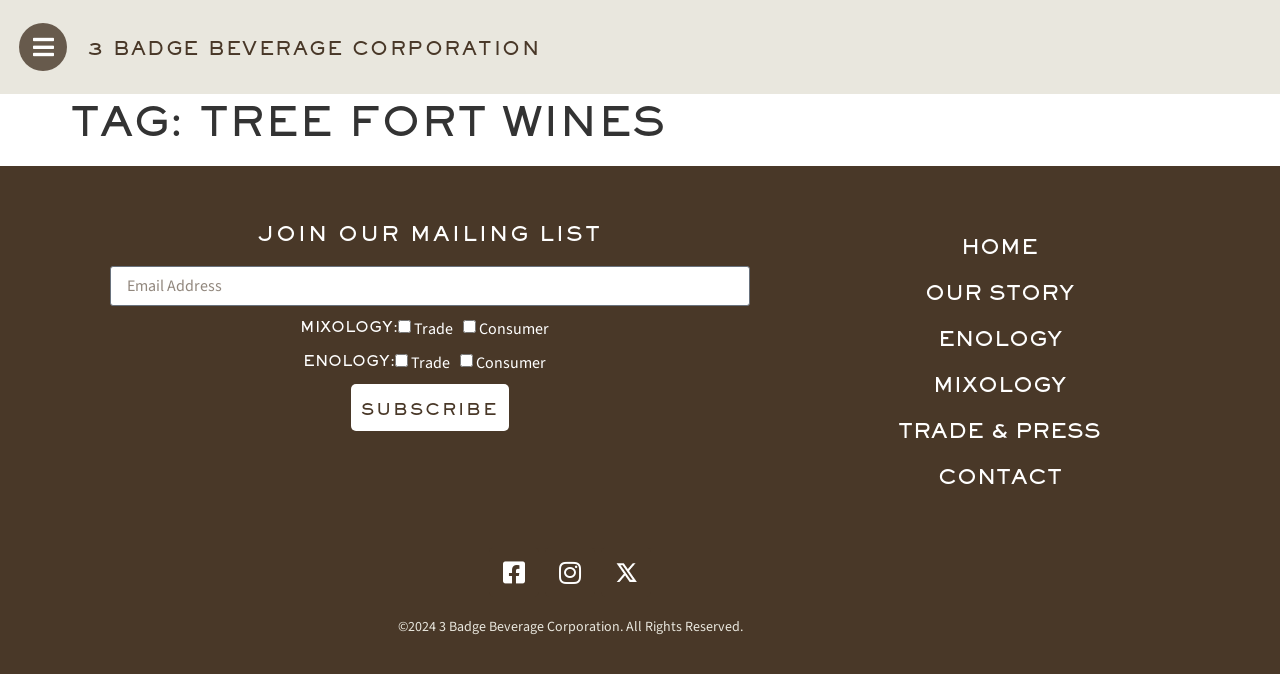

--- FILE ---
content_type: text/html; charset=UTF-8
request_url: https://www.3badge.com/trade/tag/tree-fort-wines/
body_size: 11504
content:
<!doctype html>
<html lang="en-US">
<head>
	<meta charset="UTF-8">
	<meta name="viewport" content="width=device-width, initial-scale=1">
	<link rel="profile" href="https://gmpg.org/xfn/11">
	<meta name='robots' content='index, follow, max-image-preview:large, max-snippet:-1, max-video-preview:-1' />

<!-- Google Tag Manager for WordPress by gtm4wp.com -->
<script data-cfasync="false" data-pagespeed-no-defer>
	var gtm4wp_datalayer_name = "dataLayer";
	var dataLayer = dataLayer || [];
</script>
<!-- End Google Tag Manager for WordPress by gtm4wp.com -->
	<!-- This site is optimized with the Yoast SEO plugin v26.7 - https://yoast.com/wordpress/plugins/seo/ -->
	<title>tree fort wines Archives - 3 Badge Beverage Trade Portal</title>
	<link rel="canonical" href="https://www.3badge.com/trade/tag/tree-fort-wines/" />
	<meta property="og:locale" content="en_US" />
	<meta property="og:type" content="article" />
	<meta property="og:title" content="tree fort wines Archives - 3 Badge Beverage Trade Portal" />
	<meta property="og:url" content="https://www.3badge.com/trade/tag/tree-fort-wines/" />
	<meta property="og:site_name" content="3 Badge Beverage Trade Portal" />
	<meta name="twitter:card" content="summary_large_image" />
	<script type="application/ld+json" class="yoast-schema-graph">{"@context":"https://schema.org","@graph":[{"@type":"CollectionPage","@id":"https://www.3badge.com/trade/tag/tree-fort-wines/","url":"https://www.3badge.com/trade/tag/tree-fort-wines/","name":"tree fort wines Archives - 3 Badge Beverage Trade Portal","isPartOf":{"@id":"https://www.3badge.com/trade/#website"},"breadcrumb":{"@id":"https://www.3badge.com/trade/tag/tree-fort-wines/#breadcrumb"},"inLanguage":"en-US"},{"@type":"BreadcrumbList","@id":"https://www.3badge.com/trade/tag/tree-fort-wines/#breadcrumb","itemListElement":[{"@type":"ListItem","position":1,"name":"Home","item":"https://www.3badge.com/trade/"},{"@type":"ListItem","position":2,"name":"tree fort wines"}]},{"@type":"WebSite","@id":"https://www.3badge.com/trade/#website","url":"https://www.3badge.com/trade/","name":"3 Badge Beverage Trade Portal","description":"3 Badge Beverage Trade Portal","potentialAction":[{"@type":"SearchAction","target":{"@type":"EntryPoint","urlTemplate":"https://www.3badge.com/trade/?s={search_term_string}"},"query-input":{"@type":"PropertyValueSpecification","valueRequired":true,"valueName":"search_term_string"}}],"inLanguage":"en-US"}]}</script>
	<!-- / Yoast SEO plugin. -->


<link rel="alternate" type="application/rss+xml" title="3 Badge Beverage Trade Portal &raquo; Feed" href="https://www.3badge.com/trade/feed/" />
<link rel="alternate" type="application/rss+xml" title="3 Badge Beverage Trade Portal &raquo; Comments Feed" href="https://www.3badge.com/trade/comments/feed/" />
<link rel="alternate" type="application/rss+xml" title="3 Badge Beverage Trade Portal &raquo; tree fort wines Tag Feed" href="https://www.3badge.com/trade/tag/tree-fort-wines/feed/" />
		<!-- This site uses the Google Analytics by ExactMetrics plugin v8.11.1 - Using Analytics tracking - https://www.exactmetrics.com/ -->
		<!-- Note: ExactMetrics is not currently configured on this site. The site owner needs to authenticate with Google Analytics in the ExactMetrics settings panel. -->
					<!-- No tracking code set -->
				<!-- / Google Analytics by ExactMetrics -->
		<style id='wp-img-auto-sizes-contain-inline-css'>
img:is([sizes=auto i],[sizes^="auto," i]){contain-intrinsic-size:3000px 1500px}
/*# sourceURL=wp-img-auto-sizes-contain-inline-css */
</style>
<style id='wp-emoji-styles-inline-css'>

	img.wp-smiley, img.emoji {
		display: inline !important;
		border: none !important;
		box-shadow: none !important;
		height: 1em !important;
		width: 1em !important;
		margin: 0 0.07em !important;
		vertical-align: -0.1em !important;
		background: none !important;
		padding: 0 !important;
	}
/*# sourceURL=wp-emoji-styles-inline-css */
</style>
<link rel='stylesheet' id='wp-block-library-css' href='https://www.3badge.com/trade/wp-includes/css/dist/block-library/style.min.css?ver=bf3dc44d87f0661ee795a50e5b44a9c1.1768362075' media='all' />
<style id='global-styles-inline-css'>
:root{--wp--preset--aspect-ratio--square: 1;--wp--preset--aspect-ratio--4-3: 4/3;--wp--preset--aspect-ratio--3-4: 3/4;--wp--preset--aspect-ratio--3-2: 3/2;--wp--preset--aspect-ratio--2-3: 2/3;--wp--preset--aspect-ratio--16-9: 16/9;--wp--preset--aspect-ratio--9-16: 9/16;--wp--preset--color--black: #000000;--wp--preset--color--cyan-bluish-gray: #abb8c3;--wp--preset--color--white: #ffffff;--wp--preset--color--pale-pink: #f78da7;--wp--preset--color--vivid-red: #cf2e2e;--wp--preset--color--luminous-vivid-orange: #ff6900;--wp--preset--color--luminous-vivid-amber: #fcb900;--wp--preset--color--light-green-cyan: #7bdcb5;--wp--preset--color--vivid-green-cyan: #00d084;--wp--preset--color--pale-cyan-blue: #8ed1fc;--wp--preset--color--vivid-cyan-blue: #0693e3;--wp--preset--color--vivid-purple: #9b51e0;--wp--preset--gradient--vivid-cyan-blue-to-vivid-purple: linear-gradient(135deg,rgb(6,147,227) 0%,rgb(155,81,224) 100%);--wp--preset--gradient--light-green-cyan-to-vivid-green-cyan: linear-gradient(135deg,rgb(122,220,180) 0%,rgb(0,208,130) 100%);--wp--preset--gradient--luminous-vivid-amber-to-luminous-vivid-orange: linear-gradient(135deg,rgb(252,185,0) 0%,rgb(255,105,0) 100%);--wp--preset--gradient--luminous-vivid-orange-to-vivid-red: linear-gradient(135deg,rgb(255,105,0) 0%,rgb(207,46,46) 100%);--wp--preset--gradient--very-light-gray-to-cyan-bluish-gray: linear-gradient(135deg,rgb(238,238,238) 0%,rgb(169,184,195) 100%);--wp--preset--gradient--cool-to-warm-spectrum: linear-gradient(135deg,rgb(74,234,220) 0%,rgb(151,120,209) 20%,rgb(207,42,186) 40%,rgb(238,44,130) 60%,rgb(251,105,98) 80%,rgb(254,248,76) 100%);--wp--preset--gradient--blush-light-purple: linear-gradient(135deg,rgb(255,206,236) 0%,rgb(152,150,240) 100%);--wp--preset--gradient--blush-bordeaux: linear-gradient(135deg,rgb(254,205,165) 0%,rgb(254,45,45) 50%,rgb(107,0,62) 100%);--wp--preset--gradient--luminous-dusk: linear-gradient(135deg,rgb(255,203,112) 0%,rgb(199,81,192) 50%,rgb(65,88,208) 100%);--wp--preset--gradient--pale-ocean: linear-gradient(135deg,rgb(255,245,203) 0%,rgb(182,227,212) 50%,rgb(51,167,181) 100%);--wp--preset--gradient--electric-grass: linear-gradient(135deg,rgb(202,248,128) 0%,rgb(113,206,126) 100%);--wp--preset--gradient--midnight: linear-gradient(135deg,rgb(2,3,129) 0%,rgb(40,116,252) 100%);--wp--preset--font-size--small: 13px;--wp--preset--font-size--medium: 20px;--wp--preset--font-size--large: 36px;--wp--preset--font-size--x-large: 42px;--wp--preset--spacing--20: 0.44rem;--wp--preset--spacing--30: 0.67rem;--wp--preset--spacing--40: 1rem;--wp--preset--spacing--50: 1.5rem;--wp--preset--spacing--60: 2.25rem;--wp--preset--spacing--70: 3.38rem;--wp--preset--spacing--80: 5.06rem;--wp--preset--shadow--natural: 6px 6px 9px rgba(0, 0, 0, 0.2);--wp--preset--shadow--deep: 12px 12px 50px rgba(0, 0, 0, 0.4);--wp--preset--shadow--sharp: 6px 6px 0px rgba(0, 0, 0, 0.2);--wp--preset--shadow--outlined: 6px 6px 0px -3px rgb(255, 255, 255), 6px 6px rgb(0, 0, 0);--wp--preset--shadow--crisp: 6px 6px 0px rgb(0, 0, 0);}:root { --wp--style--global--content-size: 800px;--wp--style--global--wide-size: 1200px; }:where(body) { margin: 0; }.wp-site-blocks > .alignleft { float: left; margin-right: 2em; }.wp-site-blocks > .alignright { float: right; margin-left: 2em; }.wp-site-blocks > .aligncenter { justify-content: center; margin-left: auto; margin-right: auto; }:where(.wp-site-blocks) > * { margin-block-start: 24px; margin-block-end: 0; }:where(.wp-site-blocks) > :first-child { margin-block-start: 0; }:where(.wp-site-blocks) > :last-child { margin-block-end: 0; }:root { --wp--style--block-gap: 24px; }:root :where(.is-layout-flow) > :first-child{margin-block-start: 0;}:root :where(.is-layout-flow) > :last-child{margin-block-end: 0;}:root :where(.is-layout-flow) > *{margin-block-start: 24px;margin-block-end: 0;}:root :where(.is-layout-constrained) > :first-child{margin-block-start: 0;}:root :where(.is-layout-constrained) > :last-child{margin-block-end: 0;}:root :where(.is-layout-constrained) > *{margin-block-start: 24px;margin-block-end: 0;}:root :where(.is-layout-flex){gap: 24px;}:root :where(.is-layout-grid){gap: 24px;}.is-layout-flow > .alignleft{float: left;margin-inline-start: 0;margin-inline-end: 2em;}.is-layout-flow > .alignright{float: right;margin-inline-start: 2em;margin-inline-end: 0;}.is-layout-flow > .aligncenter{margin-left: auto !important;margin-right: auto !important;}.is-layout-constrained > .alignleft{float: left;margin-inline-start: 0;margin-inline-end: 2em;}.is-layout-constrained > .alignright{float: right;margin-inline-start: 2em;margin-inline-end: 0;}.is-layout-constrained > .aligncenter{margin-left: auto !important;margin-right: auto !important;}.is-layout-constrained > :where(:not(.alignleft):not(.alignright):not(.alignfull)){max-width: var(--wp--style--global--content-size);margin-left: auto !important;margin-right: auto !important;}.is-layout-constrained > .alignwide{max-width: var(--wp--style--global--wide-size);}body .is-layout-flex{display: flex;}.is-layout-flex{flex-wrap: wrap;align-items: center;}.is-layout-flex > :is(*, div){margin: 0;}body .is-layout-grid{display: grid;}.is-layout-grid > :is(*, div){margin: 0;}body{padding-top: 0px;padding-right: 0px;padding-bottom: 0px;padding-left: 0px;}a:where(:not(.wp-element-button)){text-decoration: underline;}:root :where(.wp-element-button, .wp-block-button__link){background-color: #32373c;border-width: 0;color: #fff;font-family: inherit;font-size: inherit;font-style: inherit;font-weight: inherit;letter-spacing: inherit;line-height: inherit;padding-top: calc(0.667em + 2px);padding-right: calc(1.333em + 2px);padding-bottom: calc(0.667em + 2px);padding-left: calc(1.333em + 2px);text-decoration: none;text-transform: inherit;}.has-black-color{color: var(--wp--preset--color--black) !important;}.has-cyan-bluish-gray-color{color: var(--wp--preset--color--cyan-bluish-gray) !important;}.has-white-color{color: var(--wp--preset--color--white) !important;}.has-pale-pink-color{color: var(--wp--preset--color--pale-pink) !important;}.has-vivid-red-color{color: var(--wp--preset--color--vivid-red) !important;}.has-luminous-vivid-orange-color{color: var(--wp--preset--color--luminous-vivid-orange) !important;}.has-luminous-vivid-amber-color{color: var(--wp--preset--color--luminous-vivid-amber) !important;}.has-light-green-cyan-color{color: var(--wp--preset--color--light-green-cyan) !important;}.has-vivid-green-cyan-color{color: var(--wp--preset--color--vivid-green-cyan) !important;}.has-pale-cyan-blue-color{color: var(--wp--preset--color--pale-cyan-blue) !important;}.has-vivid-cyan-blue-color{color: var(--wp--preset--color--vivid-cyan-blue) !important;}.has-vivid-purple-color{color: var(--wp--preset--color--vivid-purple) !important;}.has-black-background-color{background-color: var(--wp--preset--color--black) !important;}.has-cyan-bluish-gray-background-color{background-color: var(--wp--preset--color--cyan-bluish-gray) !important;}.has-white-background-color{background-color: var(--wp--preset--color--white) !important;}.has-pale-pink-background-color{background-color: var(--wp--preset--color--pale-pink) !important;}.has-vivid-red-background-color{background-color: var(--wp--preset--color--vivid-red) !important;}.has-luminous-vivid-orange-background-color{background-color: var(--wp--preset--color--luminous-vivid-orange) !important;}.has-luminous-vivid-amber-background-color{background-color: var(--wp--preset--color--luminous-vivid-amber) !important;}.has-light-green-cyan-background-color{background-color: var(--wp--preset--color--light-green-cyan) !important;}.has-vivid-green-cyan-background-color{background-color: var(--wp--preset--color--vivid-green-cyan) !important;}.has-pale-cyan-blue-background-color{background-color: var(--wp--preset--color--pale-cyan-blue) !important;}.has-vivid-cyan-blue-background-color{background-color: var(--wp--preset--color--vivid-cyan-blue) !important;}.has-vivid-purple-background-color{background-color: var(--wp--preset--color--vivid-purple) !important;}.has-black-border-color{border-color: var(--wp--preset--color--black) !important;}.has-cyan-bluish-gray-border-color{border-color: var(--wp--preset--color--cyan-bluish-gray) !important;}.has-white-border-color{border-color: var(--wp--preset--color--white) !important;}.has-pale-pink-border-color{border-color: var(--wp--preset--color--pale-pink) !important;}.has-vivid-red-border-color{border-color: var(--wp--preset--color--vivid-red) !important;}.has-luminous-vivid-orange-border-color{border-color: var(--wp--preset--color--luminous-vivid-orange) !important;}.has-luminous-vivid-amber-border-color{border-color: var(--wp--preset--color--luminous-vivid-amber) !important;}.has-light-green-cyan-border-color{border-color: var(--wp--preset--color--light-green-cyan) !important;}.has-vivid-green-cyan-border-color{border-color: var(--wp--preset--color--vivid-green-cyan) !important;}.has-pale-cyan-blue-border-color{border-color: var(--wp--preset--color--pale-cyan-blue) !important;}.has-vivid-cyan-blue-border-color{border-color: var(--wp--preset--color--vivid-cyan-blue) !important;}.has-vivid-purple-border-color{border-color: var(--wp--preset--color--vivid-purple) !important;}.has-vivid-cyan-blue-to-vivid-purple-gradient-background{background: var(--wp--preset--gradient--vivid-cyan-blue-to-vivid-purple) !important;}.has-light-green-cyan-to-vivid-green-cyan-gradient-background{background: var(--wp--preset--gradient--light-green-cyan-to-vivid-green-cyan) !important;}.has-luminous-vivid-amber-to-luminous-vivid-orange-gradient-background{background: var(--wp--preset--gradient--luminous-vivid-amber-to-luminous-vivid-orange) !important;}.has-luminous-vivid-orange-to-vivid-red-gradient-background{background: var(--wp--preset--gradient--luminous-vivid-orange-to-vivid-red) !important;}.has-very-light-gray-to-cyan-bluish-gray-gradient-background{background: var(--wp--preset--gradient--very-light-gray-to-cyan-bluish-gray) !important;}.has-cool-to-warm-spectrum-gradient-background{background: var(--wp--preset--gradient--cool-to-warm-spectrum) !important;}.has-blush-light-purple-gradient-background{background: var(--wp--preset--gradient--blush-light-purple) !important;}.has-blush-bordeaux-gradient-background{background: var(--wp--preset--gradient--blush-bordeaux) !important;}.has-luminous-dusk-gradient-background{background: var(--wp--preset--gradient--luminous-dusk) !important;}.has-pale-ocean-gradient-background{background: var(--wp--preset--gradient--pale-ocean) !important;}.has-electric-grass-gradient-background{background: var(--wp--preset--gradient--electric-grass) !important;}.has-midnight-gradient-background{background: var(--wp--preset--gradient--midnight) !important;}.has-small-font-size{font-size: var(--wp--preset--font-size--small) !important;}.has-medium-font-size{font-size: var(--wp--preset--font-size--medium) !important;}.has-large-font-size{font-size: var(--wp--preset--font-size--large) !important;}.has-x-large-font-size{font-size: var(--wp--preset--font-size--x-large) !important;}
:root :where(.wp-block-pullquote){font-size: 1.5em;line-height: 1.6;}
/*# sourceURL=global-styles-inline-css */
</style>
<link rel='stylesheet' id='ahew_stylesheet-css' href='https://www.3badge.com/trade/wp-content/plugins/amazing-hover-effects/css/ihover.css?ver=bf3dc44d87f0661ee795a50e5b44a9c1.1768362075' media='all' />
<link rel='stylesheet' id='ahew_stylesheet_custom-css' href='https://www.3badge.com/trade/wp-content/plugins/amazing-hover-effects/css/custom.css?ver=bf3dc44d87f0661ee795a50e5b44a9c1.1768362075' media='all' />
<link rel='stylesheet' id='contact-form-7-css' href='https://www.3badge.com/trade/wp-content/plugins/contact-form-7/includes/css/styles.css?ver=6.1.4.1768362075' media='all' />
<link rel='stylesheet' id='search-filter-plugin-styles-css' href='https://www.3badge.com/trade/wp-content/plugins/search-filter-pro/public/assets/css/search-filter.min.css?ver=2.3.4.1768362075' media='all' />
<link rel='stylesheet' id='hello-elementor-css' href='https://www.3badge.com/trade/wp-content/themes/hello-elementor/assets/css/reset.css?ver=3.4.5.1768362075' media='all' />
<link rel='stylesheet' id='hello-elementor-theme-style-css' href='https://www.3badge.com/trade/wp-content/themes/hello-elementor/assets/css/theme.css?ver=3.4.5.1768362075' media='all' />
<link rel='stylesheet' id='hello-elementor-header-footer-css' href='https://www.3badge.com/trade/wp-content/themes/hello-elementor/assets/css/header-footer.css?ver=3.4.5.1768362075' media='all' />
<link rel='stylesheet' id='elementor-frontend-css' href='https://www.3badge.com/trade/wp-content/plugins/elementor/assets/css/frontend.min.css?ver=3.34.1.1768362075' media='all' />
<link rel='stylesheet' id='elementor-post-4017-css' href='https://www.3badge.com/trade/wp-content/uploads/sites/27/elementor/css/post-4017.css?ver=1767818962.1768362075' media='all' />
<link rel='stylesheet' id='widget-heading-css' href='https://www.3badge.com/trade/wp-content/plugins/elementor/assets/css/widget-heading.min.css?ver=3.34.1.1768362075' media='all' />
<link rel='stylesheet' id='widget-form-css' href='https://www.3badge.com/trade/wp-content/plugins/elementor-pro/assets/css/widget-form.min.css?ver=3.34.0.1768362075' media='all' />
<link rel='stylesheet' id='widget-nav-menu-css' href='https://www.3badge.com/trade/wp-content/plugins/elementor-pro/assets/css/widget-nav-menu.min.css?ver=3.34.0.1768362075' media='all' />
<link rel='stylesheet' id='widget-social-icons-css' href='https://www.3badge.com/trade/wp-content/plugins/elementor/assets/css/widget-social-icons.min.css?ver=3.34.1.1768362075' media='all' />
<link rel='stylesheet' id='e-apple-webkit-css' href='https://www.3badge.com/trade/wp-content/plugins/elementor/assets/css/conditionals/apple-webkit.min.css?ver=3.34.1.1768362075' media='all' />
<link rel='stylesheet' id='elementor-icons-css' href='https://www.3badge.com/trade/wp-content/plugins/elementor/assets/lib/eicons/css/elementor-icons.min.css?ver=5.45.0.1768362075' media='all' />
<link rel='stylesheet' id='elementor-post-4021-css' href='https://www.3badge.com/trade/wp-content/uploads/sites/27/elementor/css/post-4021.css?ver=1767818963.1768362075' media='all' />
<link rel='stylesheet' id='elementor-post-4020-css' href='https://www.3badge.com/trade/wp-content/uploads/sites/27/elementor/css/post-4020.css?ver=1767818963.1768362075' media='all' />
<link rel='stylesheet' id='elementor-icons-shared-0-css' href='https://www.3badge.com/trade/wp-content/plugins/elementor/assets/lib/font-awesome/css/fontawesome.min.css?ver=5.15.3.1768362075' media='all' />
<link rel='stylesheet' id='elementor-icons-fa-solid-css' href='https://www.3badge.com/trade/wp-content/plugins/elementor/assets/lib/font-awesome/css/solid.min.css?ver=5.15.3.1768362075' media='all' />
<link rel='stylesheet' id='elementor-icons-fa-brands-css' href='https://www.3badge.com/trade/wp-content/plugins/elementor/assets/lib/font-awesome/css/brands.min.css?ver=5.15.3.1768362075' media='all' />
<script src="https://www.3badge.com/trade/wp-includes/js/jquery/jquery.min.js?ver=3.7.1.1768362075" id="jquery-core-js"></script>
<script src="https://www.3badge.com/trade/wp-includes/js/jquery/jquery-migrate.min.js?ver=3.4.1.1768362075" id="jquery-migrate-js"></script>
<script id="search-filter-plugin-build-js-extra">
var SF_LDATA = {"ajax_url":"https://www.3badge.com/trade/wp-admin/admin-ajax.php","home_url":"https://www.3badge.com/trade/"};
//# sourceURL=search-filter-plugin-build-js-extra
</script>
<script src="https://www.3badge.com/trade/wp-content/plugins/search-filter-pro/public/assets/js/search-filter-build.min.js?ver=2.3.4.1768362075" id="search-filter-plugin-build-js"></script>
<script src="https://www.3badge.com/trade/wp-content/plugins/search-filter-pro/public/assets/js/chosen.jquery.min.js?ver=2.3.4.1768362075" id="search-filter-plugin-chosen-js"></script>
<link rel="https://api.w.org/" href="https://www.3badge.com/trade/wp-json/" /><link rel="alternate" title="JSON" type="application/json" href="https://www.3badge.com/trade/wp-json/wp/v2/tags/1001" /><link rel="EditURI" type="application/rsd+xml" title="RSD" href="https://www.3badge.com/trade/xmlrpc.php?rsd" />

<!-- Google Tag Manager for WordPress by gtm4wp.com -->
<!-- GTM Container placement set to footer -->
<script data-cfasync="false" data-pagespeed-no-defer>
</script>
<!-- End Google Tag Manager for WordPress by gtm4wp.com --><meta name="generator" content="Elementor 3.34.1; features: additional_custom_breakpoints; settings: css_print_method-external, google_font-enabled, font_display-auto">
			<style>
				.e-con.e-parent:nth-of-type(n+4):not(.e-lazyloaded):not(.e-no-lazyload),
				.e-con.e-parent:nth-of-type(n+4):not(.e-lazyloaded):not(.e-no-lazyload) * {
					background-image: none !important;
				}
				@media screen and (max-height: 1024px) {
					.e-con.e-parent:nth-of-type(n+3):not(.e-lazyloaded):not(.e-no-lazyload),
					.e-con.e-parent:nth-of-type(n+3):not(.e-lazyloaded):not(.e-no-lazyload) * {
						background-image: none !important;
					}
				}
				@media screen and (max-height: 640px) {
					.e-con.e-parent:nth-of-type(n+2):not(.e-lazyloaded):not(.e-no-lazyload),
					.e-con.e-parent:nth-of-type(n+2):not(.e-lazyloaded):not(.e-no-lazyload) * {
						background-image: none !important;
					}
				}
			</style>
			</head>
<body data-rsssl=1 class="archive tag tag-tree-fort-wines tag-1001 wp-embed-responsive wp-theme-hello-elementor wp-child-theme-3badge-trade hello-elementor-default elementor-default elementor-kit-4017">



<a class="skip-link screen-reader-text" href="#content">Skip to content</a>

		<header data-elementor-type="header" data-elementor-id="4021" class="elementor elementor-4021 elementor-location-header" data-elementor-post-type="elementor_library">
					<section class="elementor-section elementor-top-section elementor-element elementor-element-2bde5d94 elementor-section-full_width elementor-section-content-middle elementor-section-height-default elementor-section-height-default" data-id="2bde5d94" data-element_type="section" data-settings="{&quot;background_background&quot;:&quot;classic&quot;}">
						<div class="elementor-container elementor-column-gap-no">
					<div class="elementor-column elementor-col-100 elementor-top-column elementor-element elementor-element-229af326" data-id="229af326" data-element_type="column">
			<div class="elementor-widget-wrap elementor-element-populated">
						<div class="elementor-element elementor-element-7df17f27 elementor-widget__width-auto elementor-view-default elementor-widget elementor-widget-icon" data-id="7df17f27" data-element_type="widget" data-widget_type="icon.default">
				<div class="elementor-widget-container">
							<div class="elementor-icon-wrapper">
			<a class="elementor-icon" href="#elementor-action%3Aaction%3Dpopup%3Aopen%26settings%3DeyJpZCI6NDAxOCwidG9nZ2xlIjpmYWxzZX0%3D">
			<i aria-hidden="true" class="fas fa-bars"></i>			</a>
		</div>
						</div>
				</div>
				<div class="elementor-element elementor-element-7362d68b elementor-widget__width-auto elementor-widget elementor-widget-heading" data-id="7362d68b" data-element_type="widget" data-widget_type="heading.default">
				<div class="elementor-widget-container">
					<h2 class="elementor-heading-title elementor-size-default">3 Badge Beverage Corporation</h2>				</div>
				</div>
					</div>
		</div>
					</div>
		</section>
				</header>
		<main id="content" class="site-main">

			<div class="page-header">
			<h1 class="entry-title">Tag: <span>tree fort wines</span></h1>		</div>
	
	<div class="page-content">
			</div>

	
</main>
		<footer data-elementor-type="footer" data-elementor-id="4020" class="elementor elementor-4020 elementor-location-footer" data-elementor-post-type="elementor_library">
					<section class="elementor-section elementor-top-section elementor-element elementor-element-788bd7c3 elementor-section-boxed elementor-section-height-default elementor-section-height-default" data-id="788bd7c3" data-element_type="section" data-settings="{&quot;background_background&quot;:&quot;classic&quot;}">
						<div class="elementor-container elementor-column-gap-default">
					<div class="elementor-column elementor-col-66 elementor-top-column elementor-element elementor-element-3d1271e3" data-id="3d1271e3" data-element_type="column">
			<div class="elementor-widget-wrap elementor-element-populated">
						<div class="elementor-element elementor-element-3d2a9525 elementor-widget elementor-widget-heading" data-id="3d2a9525" data-element_type="widget" data-widget_type="heading.default">
				<div class="elementor-widget-container">
					<h2 class="elementor-heading-title elementor-size-default">Join Our Mailing List</h2>				</div>
				</div>
				<div class="elementor-element elementor-element-709160d9 elementor-button-align-center elementor-widget elementor-widget-form" data-id="709160d9" data-element_type="widget" id="mailing-list" data-settings="{&quot;step_next_label&quot;:&quot;Next&quot;,&quot;step_previous_label&quot;:&quot;Previous&quot;,&quot;button_width&quot;:&quot;100&quot;,&quot;step_type&quot;:&quot;number_text&quot;,&quot;step_icon_shape&quot;:&quot;circle&quot;}" data-widget_type="form.default">
				<div class="elementor-widget-container">
							<form class="elementor-form" method="post" name="Mailing List" aria-label="Mailing List">
			<input type="hidden" name="post_id" value="4020"/>
			<input type="hidden" name="form_id" value="709160d9"/>
			<input type="hidden" name="referer_title" value="Mixology Portfolio Sell Sheet - 3 Badge Beverage Trade Portal" />

							<input type="hidden" name="queried_id" value="3372"/>
			
			<div class="elementor-form-fields-wrapper elementor-labels-above">
								<div class="elementor-field-type-email elementor-field-group elementor-column elementor-field-group-email elementor-col-100 elementor-field-required">
													<input size="1" type="email" name="form_fields[email]" id="form-field-email" class="elementor-field elementor-size-sm  elementor-field-textual" placeholder="Email Address" required="required">
											</div>
								<div class="elementor-field-type-checkbox elementor-field-group elementor-column elementor-field-group-mixology elementor-col-100">
												<label for="form-field-mixology" class="elementor-field-label">
								Mixology:							</label>
						<div class="elementor-field-subgroup  elementor-subgroup-inline"><span class="elementor-field-option"><input type="checkbox" value="Trade" id="form-field-mixology-0" name="form_fields[mixology][]"> <label for="form-field-mixology-0">Trade</label></span><span class="elementor-field-option"><input type="checkbox" value="Consumer" id="form-field-mixology-1" name="form_fields[mixology][]"> <label for="form-field-mixology-1">Consumer</label></span></div>				</div>
								<div class="elementor-field-type-checkbox elementor-field-group elementor-column elementor-field-group-enology elementor-col-100">
												<label for="form-field-enology" class="elementor-field-label">
								Enology:							</label>
						<div class="elementor-field-subgroup  elementor-subgroup-inline"><span class="elementor-field-option"><input type="checkbox" value="Trade" id="form-field-enology-0" name="form_fields[enology][]"> <label for="form-field-enology-0">Trade</label></span><span class="elementor-field-option"><input type="checkbox" value="Consumer" id="form-field-enology-1" name="form_fields[enology][]"> <label for="form-field-enology-1">Consumer</label></span></div>				</div>
								<div class="elementor-field-group elementor-column elementor-field-type-submit elementor-col-100 e-form__buttons">
					<button class="elementor-button elementor-size-md" type="submit">
						<span class="elementor-button-content-wrapper">
																						<span class="elementor-button-text">Subscribe</span>
													</span>
					</button>
				</div>
			</div>
		</form>
						</div>
				</div>
					</div>
		</div>
				<div class="elementor-column elementor-col-33 elementor-top-column elementor-element elementor-element-10532a30" data-id="10532a30" data-element_type="column">
			<div class="elementor-widget-wrap elementor-element-populated">
						<div class="elementor-element elementor-element-4cb29996 elementor-nav-menu__align-center elementor-nav-menu--dropdown-none elementor-widget elementor-widget-nav-menu" data-id="4cb29996" data-element_type="widget" data-settings="{&quot;layout&quot;:&quot;vertical&quot;,&quot;submenu_icon&quot;:{&quot;value&quot;:&quot;&lt;i class=\&quot;fas fa-caret-down\&quot; aria-hidden=\&quot;true\&quot;&gt;&lt;\/i&gt;&quot;,&quot;library&quot;:&quot;fa-solid&quot;}}" data-widget_type="nav-menu.default">
				<div class="elementor-widget-container">
								<nav aria-label="Menu" class="elementor-nav-menu--main elementor-nav-menu__container elementor-nav-menu--layout-vertical e--pointer-underline e--animation-fade">
				<ul id="menu-1-4cb29996" class="elementor-nav-menu sm-vertical"><li class="menu-item menu-item-type-custom menu-item-object-custom menu-item-4026"><a href="/" class="elementor-item">Home</a></li>
<li class="menu-item menu-item-type-custom menu-item-object-custom menu-item-4025"><a href="/our-story" class="elementor-item">Our Story</a></li>
<li class="menu-item menu-item-type-custom menu-item-object-custom menu-item-4027"><a href="/enology" class="elementor-item">Enology</a></li>
<li class="menu-item menu-item-type-custom menu-item-object-custom menu-item-4028"><a href="/mixology" class="elementor-item">Mixology</a></li>
<li class="menu-item menu-item-type-custom menu-item-object-custom menu-item-4029"><a href="/trade" class="elementor-item">Trade &#038; Press</a></li>
<li class="menu-item menu-item-type-custom menu-item-object-custom menu-item-4030"><a href="https://www.3badge.com/contact" class="elementor-item">Contact</a></li>
</ul>			</nav>
						<nav class="elementor-nav-menu--dropdown elementor-nav-menu__container" aria-hidden="true">
				<ul id="menu-2-4cb29996" class="elementor-nav-menu sm-vertical"><li class="menu-item menu-item-type-custom menu-item-object-custom menu-item-4026"><a href="/" class="elementor-item" tabindex="-1">Home</a></li>
<li class="menu-item menu-item-type-custom menu-item-object-custom menu-item-4025"><a href="/our-story" class="elementor-item" tabindex="-1">Our Story</a></li>
<li class="menu-item menu-item-type-custom menu-item-object-custom menu-item-4027"><a href="/enology" class="elementor-item" tabindex="-1">Enology</a></li>
<li class="menu-item menu-item-type-custom menu-item-object-custom menu-item-4028"><a href="/mixology" class="elementor-item" tabindex="-1">Mixology</a></li>
<li class="menu-item menu-item-type-custom menu-item-object-custom menu-item-4029"><a href="/trade" class="elementor-item" tabindex="-1">Trade &#038; Press</a></li>
<li class="menu-item menu-item-type-custom menu-item-object-custom menu-item-4030"><a href="https://www.3badge.com/contact" class="elementor-item" tabindex="-1">Contact</a></li>
</ul>			</nav>
						</div>
				</div>
					</div>
		</div>
					</div>
		</section>
				<section class="elementor-section elementor-top-section elementor-element elementor-element-1b606e40 elementor-section-boxed elementor-section-height-default elementor-section-height-default" data-id="1b606e40" data-element_type="section" data-settings="{&quot;background_background&quot;:&quot;classic&quot;}">
						<div class="elementor-container elementor-column-gap-default">
					<div class="elementor-column elementor-col-100 elementor-top-column elementor-element elementor-element-65e3c263" data-id="65e3c263" data-element_type="column">
			<div class="elementor-widget-wrap elementor-element-populated">
						<div class="elementor-element elementor-element-5e815092 elementor-shape-rounded elementor-grid-0 e-grid-align-center elementor-widget elementor-widget-social-icons" data-id="5e815092" data-element_type="widget" data-widget_type="social-icons.default">
				<div class="elementor-widget-container">
							<div class="elementor-social-icons-wrapper elementor-grid" role="list">
							<span class="elementor-grid-item" role="listitem">
					<a class="elementor-icon elementor-social-icon elementor-social-icon-facebook-square elementor-repeater-item-562d929" href="http://bit.ly/3BBCfb32" target="_blank">
						<span class="elementor-screen-only">Facebook-square</span>
						<i aria-hidden="true" class="fab fa-facebook-square"></i>					</a>
				</span>
							<span class="elementor-grid-item" role="listitem">
					<a class="elementor-icon elementor-social-icon elementor-social-icon-instagram elementor-repeater-item-0643289" href="http://bit.ly/3BBCig" target="_blank">
						<span class="elementor-screen-only">Instagram</span>
						<i aria-hidden="true" class="fab fa-instagram"></i>					</a>
				</span>
							<span class="elementor-grid-item" role="listitem">
					<a class="elementor-icon elementor-social-icon elementor-social-icon- elementor-repeater-item-1caa9ff" href="http://bit.ly/3BBCtw" target="_blank">
						<span class="elementor-screen-only"></span>
						<svg xmlns="http://www.w3.org/2000/svg" xmlns:xlink="http://www.w3.org/1999/xlink" viewBox="0,0,256,256" width="48px" height="48px"><g fill="#ffffff" fill-rule="nonzero" stroke="none" stroke-width="1" stroke-linecap="butt" stroke-linejoin="miter" stroke-miterlimit="10" stroke-dasharray="" stroke-dashoffset="0" font-family="none" font-weight="none" font-size="none" text-anchor="none" style="mix-blend-mode: normal"><g transform="scale(10.66667,10.66667)"><path d="M2.36719,3l7.0957,10.14063l-6.72266,7.85938h2.64063l5.26367,-6.16992l4.31641,6.16992h6.91016l-7.42187,-10.625l6.29102,-7.375h-2.59961l-4.86914,5.6875l-3.97266,-5.6875zM6.20703,5h2.04883l9.77734,14h-2.03125z"></path></g></g></svg>					</a>
				</span>
					</div>
						</div>
				</div>
				<div class="elementor-element elementor-element-101a6a15 elementor-widget elementor-widget-text-editor" data-id="101a6a15" data-element_type="widget" data-widget_type="text-editor.default">
				<div class="elementor-widget-container">
									<p>©2024 3 Badge Beverage Corporation. All Rights Reserved.</p>								</div>
				</div>
					</div>
		</div>
					</div>
		</section>
				</footer>
		
<script type="speculationrules">
{"prefetch":[{"source":"document","where":{"and":[{"href_matches":"/trade/*"},{"not":{"href_matches":["/trade/wp-*.php","/trade/wp-admin/*","/trade/wp-content/uploads/sites/27/*","/trade/wp-content/*","/trade/wp-content/plugins/*","/trade/wp-content/themes/3badge-trade/*","/trade/wp-content/themes/hello-elementor/*","/trade/*\\?(.+)"]}},{"not":{"selector_matches":"a[rel~=\"nofollow\"]"}},{"not":{"selector_matches":".no-prefetch, .no-prefetch a"}}]},"eagerness":"conservative"}]}
</script>

<!-- GTM Container placement set to footer -->
<!-- Google Tag Manager (noscript) -->		<div data-elementor-type="popup" data-elementor-id="4018" class="elementor elementor-4018 elementor-location-popup" data-elementor-settings="{&quot;entrance_animation&quot;:&quot;slideInLeft&quot;,&quot;exit_animation&quot;:&quot;slideInLeft&quot;,&quot;entrance_animation_duration&quot;:{&quot;unit&quot;:&quot;px&quot;,&quot;size&quot;:0.5,&quot;sizes&quot;:[]},&quot;a11y_navigation&quot;:&quot;yes&quot;,&quot;timing&quot;:[]}" data-elementor-post-type="elementor_library">
					<section class="elementor-section elementor-top-section elementor-element elementor-element-4610e4c1 elementor-section-height-full elementor-section-items-stretch elementor-section-full_width elementor-section-height-default" data-id="4610e4c1" data-element_type="section" data-settings="{&quot;background_background&quot;:&quot;classic&quot;}">
						<div class="elementor-container elementor-column-gap-default">
					<div class="elementor-column elementor-col-100 elementor-top-column elementor-element elementor-element-6f079c17" data-id="6f079c17" data-element_type="column">
			<div class="elementor-widget-wrap elementor-element-populated">
						<div class="elementor-element elementor-element-519dd420 elementor-widget elementor-widget-image" data-id="519dd420" data-element_type="widget" data-widget_type="image.default">
				<div class="elementor-widget-container">
																<a href="https://www.3badge.com/trade">
							<img width="100" height="107" src="https://www.3badge.com/trade/wp-content/uploads/sites/27/2024/01/3badge-logo-reverse.png" class="attachment-full size-full wp-image-4019" alt="" />								</a>
															</div>
				</div>
				<div class="elementor-element elementor-element-497d73e9 elementor-nav-menu__align-start elementor-nav-menu--dropdown-tablet elementor-nav-menu__text-align-aside elementor-nav-menu--toggle elementor-nav-menu--burger elementor-widget elementor-widget-nav-menu" data-id="497d73e9" data-element_type="widget" data-settings="{&quot;layout&quot;:&quot;vertical&quot;,&quot;submenu_icon&quot;:{&quot;value&quot;:&quot;&lt;i class=\&quot;fas fa-caret-down\&quot; aria-hidden=\&quot;true\&quot;&gt;&lt;\/i&gt;&quot;,&quot;library&quot;:&quot;fa-solid&quot;},&quot;toggle&quot;:&quot;burger&quot;}" data-widget_type="nav-menu.default">
				<div class="elementor-widget-container">
								<nav aria-label="Menu" class="elementor-nav-menu--main elementor-nav-menu__container elementor-nav-menu--layout-vertical e--pointer-underline e--animation-fade">
				<ul id="menu-1-497d73e9" class="elementor-nav-menu sm-vertical"><li class="menu-item menu-item-type-custom menu-item-object-custom menu-item-4026"><a href="/" class="elementor-item">Home</a></li>
<li class="menu-item menu-item-type-custom menu-item-object-custom menu-item-4025"><a href="/our-story" class="elementor-item">Our Story</a></li>
<li class="menu-item menu-item-type-custom menu-item-object-custom menu-item-4027"><a href="/enology" class="elementor-item">Enology</a></li>
<li class="menu-item menu-item-type-custom menu-item-object-custom menu-item-4028"><a href="/mixology" class="elementor-item">Mixology</a></li>
<li class="menu-item menu-item-type-custom menu-item-object-custom menu-item-4029"><a href="/trade" class="elementor-item">Trade &#038; Press</a></li>
<li class="menu-item menu-item-type-custom menu-item-object-custom menu-item-4030"><a href="https://www.3badge.com/contact" class="elementor-item">Contact</a></li>
</ul>			</nav>
					<div class="elementor-menu-toggle" role="button" tabindex="0" aria-label="Menu Toggle" aria-expanded="false">
			<i aria-hidden="true" role="presentation" class="elementor-menu-toggle__icon--open eicon-menu-bar"></i><i aria-hidden="true" role="presentation" class="elementor-menu-toggle__icon--close eicon-close"></i>		</div>
					<nav class="elementor-nav-menu--dropdown elementor-nav-menu__container" aria-hidden="true">
				<ul id="menu-2-497d73e9" class="elementor-nav-menu sm-vertical"><li class="menu-item menu-item-type-custom menu-item-object-custom menu-item-4026"><a href="/" class="elementor-item" tabindex="-1">Home</a></li>
<li class="menu-item menu-item-type-custom menu-item-object-custom menu-item-4025"><a href="/our-story" class="elementor-item" tabindex="-1">Our Story</a></li>
<li class="menu-item menu-item-type-custom menu-item-object-custom menu-item-4027"><a href="/enology" class="elementor-item" tabindex="-1">Enology</a></li>
<li class="menu-item menu-item-type-custom menu-item-object-custom menu-item-4028"><a href="/mixology" class="elementor-item" tabindex="-1">Mixology</a></li>
<li class="menu-item menu-item-type-custom menu-item-object-custom menu-item-4029"><a href="/trade" class="elementor-item" tabindex="-1">Trade &#038; Press</a></li>
<li class="menu-item menu-item-type-custom menu-item-object-custom menu-item-4030"><a href="https://www.3badge.com/contact" class="elementor-item" tabindex="-1">Contact</a></li>
</ul>			</nav>
						</div>
				</div>
				<div class="elementor-element elementor-element-5be55bcf e-grid-align-left elementor-shape-rounded elementor-grid-0 elementor-widget elementor-widget-social-icons" data-id="5be55bcf" data-element_type="widget" data-widget_type="social-icons.default">
				<div class="elementor-widget-container">
							<div class="elementor-social-icons-wrapper elementor-grid" role="list">
							<span class="elementor-grid-item" role="listitem">
					<a class="elementor-icon elementor-social-icon elementor-social-icon-facebook-square elementor-repeater-item-178995b" href="http://bit.ly/3BBCfb32" target="_blank">
						<span class="elementor-screen-only">Facebook-square</span>
						<i aria-hidden="true" class="fab fa-facebook-square"></i>					</a>
				</span>
							<span class="elementor-grid-item" role="listitem">
					<a class="elementor-icon elementor-social-icon elementor-social-icon-instagram elementor-repeater-item-a27aa7f" href="http://bit.ly/3BBCig" target="_blank">
						<span class="elementor-screen-only">Instagram</span>
						<i aria-hidden="true" class="fab fa-instagram"></i>					</a>
				</span>
							<span class="elementor-grid-item" role="listitem">
					<a class="elementor-icon elementor-social-icon elementor-social-icon- elementor-repeater-item-da0aa8d" href="http://bit.ly/3BBCtw" target="_blank">
						<span class="elementor-screen-only"></span>
						<svg xmlns="http://www.w3.org/2000/svg" xmlns:xlink="http://www.w3.org/1999/xlink" viewBox="0,0,256,256" width="48px" height="48px"><g fill="#ffffff" fill-rule="nonzero" stroke="none" stroke-width="1" stroke-linecap="butt" stroke-linejoin="miter" stroke-miterlimit="10" stroke-dasharray="" stroke-dashoffset="0" font-family="none" font-weight="none" font-size="none" text-anchor="none" style="mix-blend-mode: normal"><g transform="scale(10.66667,10.66667)"><path d="M2.36719,3l7.0957,10.14063l-6.72266,7.85938h2.64063l5.26367,-6.16992l4.31641,6.16992h6.91016l-7.42187,-10.625l6.29102,-7.375h-2.59961l-4.86914,5.6875l-3.97266,-5.6875zM6.20703,5h2.04883l9.77734,14h-2.03125z"></path></g></g></svg>					</a>
				</span>
					</div>
						</div>
				</div>
					</div>
		</div>
					</div>
		</section>
				</div>
					<script>
				const lazyloadRunObserver = () => {
					const lazyloadBackgrounds = document.querySelectorAll( `.e-con.e-parent:not(.e-lazyloaded)` );
					const lazyloadBackgroundObserver = new IntersectionObserver( ( entries ) => {
						entries.forEach( ( entry ) => {
							if ( entry.isIntersecting ) {
								let lazyloadBackground = entry.target;
								if( lazyloadBackground ) {
									lazyloadBackground.classList.add( 'e-lazyloaded' );
								}
								lazyloadBackgroundObserver.unobserve( entry.target );
							}
						});
					}, { rootMargin: '200px 0px 200px 0px' } );
					lazyloadBackgrounds.forEach( ( lazyloadBackground ) => {
						lazyloadBackgroundObserver.observe( lazyloadBackground );
					} );
				};
				const events = [
					'DOMContentLoaded',
					'elementor/lazyload/observe',
				];
				events.forEach( ( event ) => {
					document.addEventListener( event, lazyloadRunObserver );
				} );
			</script>
			<link rel='stylesheet' id='elementor-post-4018-css' href='https://www.3badge.com/trade/wp-content/uploads/sites/27/elementor/css/post-4018.css?ver=1767818963.1768362075' media='all' />
<link rel='stylesheet' id='widget-image-css' href='https://www.3badge.com/trade/wp-content/plugins/elementor/assets/css/widget-image.min.css?ver=3.34.1.1768362075' media='all' />
<link rel='stylesheet' id='e-animation-slideInLeft-css' href='https://www.3badge.com/trade/wp-content/plugins/elementor/assets/lib/animations/styles/slideInLeft.min.css?ver=3.34.1.1768362075' media='all' />
<link rel='stylesheet' id='e-popup-css' href='https://www.3badge.com/trade/wp-content/plugins/elementor-pro/assets/css/conditionals/popup.min.css?ver=3.34.0.1768362075' media='all' />
<script src="https://www.3badge.com/trade/wp-includes/js/dist/hooks.min.js?ver=dd5603f07f9220ed27f1.1768362075" id="wp-hooks-js"></script>
<script src="https://www.3badge.com/trade/wp-includes/js/dist/i18n.min.js?ver=c26c3dc7bed366793375.1768362075" id="wp-i18n-js"></script>
<script id="wp-i18n-js-after">
wp.i18n.setLocaleData( { 'text direction\u0004ltr': [ 'ltr' ] } );
//# sourceURL=wp-i18n-js-after
</script>
<script src="https://www.3badge.com/trade/wp-content/plugins/contact-form-7/includes/swv/js/index.js?ver=6.1.4.1768362075" id="swv-js"></script>
<script id="contact-form-7-js-before">
var wpcf7 = {
    "api": {
        "root": "https:\/\/www.3badge.com\/trade\/wp-json\/",
        "namespace": "contact-form-7\/v1"
    },
    "cached": 1
};
//# sourceURL=contact-form-7-js-before
</script>
<script src="https://www.3badge.com/trade/wp-content/plugins/contact-form-7/includes/js/index.js?ver=6.1.4.1768362075" id="contact-form-7-js"></script>
<script src="https://www.3badge.com/trade/wp-includes/js/jquery/ui/core.min.js?ver=1.13.3.1768362075" id="jquery-ui-core-js"></script>
<script src="https://www.3badge.com/trade/wp-includes/js/jquery/ui/datepicker.min.js?ver=1.13.3.1768362075" id="jquery-ui-datepicker-js"></script>
<script id="jquery-ui-datepicker-js-after">
jQuery(function(jQuery){jQuery.datepicker.setDefaults({"closeText":"Close","currentText":"Today","monthNames":["January","February","March","April","May","June","July","August","September","October","November","December"],"monthNamesShort":["Jan","Feb","Mar","Apr","May","Jun","Jul","Aug","Sep","Oct","Nov","Dec"],"nextText":"Next","prevText":"Previous","dayNames":["Sunday","Monday","Tuesday","Wednesday","Thursday","Friday","Saturday"],"dayNamesShort":["Sun","Mon","Tue","Wed","Thu","Fri","Sat"],"dayNamesMin":["S","M","T","W","T","F","S"],"dateFormat":"MM d, yy","firstDay":1,"isRTL":false});});
//# sourceURL=jquery-ui-datepicker-js-after
</script>
<script src="https://www.3badge.com/trade/wp-content/themes/hello-elementor/assets/js/hello-frontend.js?ver=3.4.5.1768362075" id="hello-theme-frontend-js"></script>
<script src="https://www.3badge.com/trade/wp-content/plugins/elementor/assets/js/webpack.runtime.min.js?ver=3.34.1.1768362075" id="elementor-webpack-runtime-js"></script>
<script src="https://www.3badge.com/trade/wp-content/plugins/elementor/assets/js/frontend-modules.min.js?ver=3.34.1.1768362075" id="elementor-frontend-modules-js"></script>
<script id="elementor-frontend-js-before">
var elementorFrontendConfig = {"environmentMode":{"edit":false,"wpPreview":false,"isScriptDebug":false},"i18n":{"shareOnFacebook":"Share on Facebook","shareOnTwitter":"Share on Twitter","pinIt":"Pin it","download":"Download","downloadImage":"Download image","fullscreen":"Fullscreen","zoom":"Zoom","share":"Share","playVideo":"Play Video","previous":"Previous","next":"Next","close":"Close","a11yCarouselPrevSlideMessage":"Previous slide","a11yCarouselNextSlideMessage":"Next slide","a11yCarouselFirstSlideMessage":"This is the first slide","a11yCarouselLastSlideMessage":"This is the last slide","a11yCarouselPaginationBulletMessage":"Go to slide"},"is_rtl":false,"breakpoints":{"xs":0,"sm":480,"md":768,"lg":1025,"xl":1440,"xxl":1600},"responsive":{"breakpoints":{"mobile":{"label":"Mobile Portrait","value":767,"default_value":767,"direction":"max","is_enabled":true},"mobile_extra":{"label":"Mobile Landscape","value":880,"default_value":880,"direction":"max","is_enabled":false},"tablet":{"label":"Tablet Portrait","value":1024,"default_value":1024,"direction":"max","is_enabled":true},"tablet_extra":{"label":"Tablet Landscape","value":1200,"default_value":1200,"direction":"max","is_enabled":false},"laptop":{"label":"Laptop","value":1366,"default_value":1366,"direction":"max","is_enabled":false},"widescreen":{"label":"Widescreen","value":2400,"default_value":2400,"direction":"min","is_enabled":false}},"hasCustomBreakpoints":false},"version":"3.34.1","is_static":false,"experimentalFeatures":{"additional_custom_breakpoints":true,"container":true,"theme_builder_v2":true,"hello-theme-header-footer":true,"nested-elements":true,"home_screen":true,"global_classes_should_enforce_capabilities":true,"e_variables":true,"cloud-library":true,"e_opt_in_v4_page":true,"e_interactions":true,"import-export-customization":true,"e_pro_variables":true},"urls":{"assets":"https:\/\/www.3badge.com\/trade\/wp-content\/plugins\/elementor\/assets\/","ajaxurl":"https:\/\/www.3badge.com\/trade\/wp-admin\/admin-ajax.php","uploadUrl":"https:\/\/www.3badge.com\/trade\/wp-content\/uploads\/sites\/27"},"nonces":{"floatingButtonsClickTracking":"4983784060"},"swiperClass":"swiper","settings":{"editorPreferences":[]},"kit":{"active_breakpoints":["viewport_mobile","viewport_tablet"],"global_image_lightbox":"yes","lightbox_enable_counter":"yes","lightbox_enable_fullscreen":"yes","lightbox_enable_zoom":"yes","lightbox_enable_share":"yes","lightbox_title_src":"title","lightbox_description_src":"description","hello_header_logo_type":"title","hello_header_menu_layout":"horizontal","hello_footer_logo_type":"logo"},"post":{"id":0,"title":"tree fort wines Archives - 3 Badge Beverage Trade Portal","excerpt":""}};
//# sourceURL=elementor-frontend-js-before
</script>
<script src="https://www.3badge.com/trade/wp-content/plugins/elementor/assets/js/frontend.min.js?ver=3.34.1.1768362075" id="elementor-frontend-js"></script>
<script src="https://www.3badge.com/trade/wp-content/plugins/elementor-pro/assets/lib/smartmenus/jquery.smartmenus.min.js?ver=1.2.1.1768362075" id="smartmenus-js"></script>
<script src="https://www.3badge.com/trade/wp-content/plugins/elementor-pro/assets/js/webpack-pro.runtime.min.js?ver=3.34.0.1768362075" id="elementor-pro-webpack-runtime-js"></script>
<script id="elementor-pro-frontend-js-before">
var ElementorProFrontendConfig = {"ajaxurl":"https:\/\/www.3badge.com\/trade\/wp-admin\/admin-ajax.php","nonce":"bf5246cadf","urls":{"assets":"https:\/\/www.3badge.com\/trade\/wp-content\/plugins\/elementor-pro\/assets\/","rest":"https:\/\/www.3badge.com\/trade\/wp-json\/"},"settings":{"lazy_load_background_images":true},"popup":{"hasPopUps":true},"shareButtonsNetworks":{"facebook":{"title":"Facebook","has_counter":true},"twitter":{"title":"Twitter"},"linkedin":{"title":"LinkedIn","has_counter":true},"pinterest":{"title":"Pinterest","has_counter":true},"reddit":{"title":"Reddit","has_counter":true},"vk":{"title":"VK","has_counter":true},"odnoklassniki":{"title":"OK","has_counter":true},"tumblr":{"title":"Tumblr"},"digg":{"title":"Digg"},"skype":{"title":"Skype"},"stumbleupon":{"title":"StumbleUpon","has_counter":true},"mix":{"title":"Mix"},"telegram":{"title":"Telegram"},"pocket":{"title":"Pocket","has_counter":true},"xing":{"title":"XING","has_counter":true},"whatsapp":{"title":"WhatsApp"},"email":{"title":"Email"},"print":{"title":"Print"},"x-twitter":{"title":"X"},"threads":{"title":"Threads"}},"facebook_sdk":{"lang":"en_US","app_id":""},"lottie":{"defaultAnimationUrl":"https:\/\/www.3badge.com\/trade\/wp-content\/plugins\/elementor-pro\/modules\/lottie\/assets\/animations\/default.json"}};
//# sourceURL=elementor-pro-frontend-js-before
</script>
<script src="https://www.3badge.com/trade/wp-content/plugins/elementor-pro/assets/js/frontend.min.js?ver=3.34.0.1768362075" id="elementor-pro-frontend-js"></script>
<script src="https://www.3badge.com/trade/wp-content/plugins/elementor-pro/assets/js/elements-handlers.min.js?ver=3.34.0.1768362075" id="pro-elements-handlers-js"></script>
<script id="wp-emoji-settings" type="application/json">
{"baseUrl":"https://s.w.org/images/core/emoji/17.0.2/72x72/","ext":".png","svgUrl":"https://s.w.org/images/core/emoji/17.0.2/svg/","svgExt":".svg","source":{"concatemoji":"https://www.3badge.com/trade/wp-includes/js/wp-emoji-release.min.js?ver=bf3dc44d87f0661ee795a50e5b44a9c1.1768362075"}}
</script>
<script type="module">
/*! This file is auto-generated */
const a=JSON.parse(document.getElementById("wp-emoji-settings").textContent),o=(window._wpemojiSettings=a,"wpEmojiSettingsSupports"),s=["flag","emoji"];function i(e){try{var t={supportTests:e,timestamp:(new Date).valueOf()};sessionStorage.setItem(o,JSON.stringify(t))}catch(e){}}function c(e,t,n){e.clearRect(0,0,e.canvas.width,e.canvas.height),e.fillText(t,0,0);t=new Uint32Array(e.getImageData(0,0,e.canvas.width,e.canvas.height).data);e.clearRect(0,0,e.canvas.width,e.canvas.height),e.fillText(n,0,0);const a=new Uint32Array(e.getImageData(0,0,e.canvas.width,e.canvas.height).data);return t.every((e,t)=>e===a[t])}function p(e,t){e.clearRect(0,0,e.canvas.width,e.canvas.height),e.fillText(t,0,0);var n=e.getImageData(16,16,1,1);for(let e=0;e<n.data.length;e++)if(0!==n.data[e])return!1;return!0}function u(e,t,n,a){switch(t){case"flag":return n(e,"\ud83c\udff3\ufe0f\u200d\u26a7\ufe0f","\ud83c\udff3\ufe0f\u200b\u26a7\ufe0f")?!1:!n(e,"\ud83c\udde8\ud83c\uddf6","\ud83c\udde8\u200b\ud83c\uddf6")&&!n(e,"\ud83c\udff4\udb40\udc67\udb40\udc62\udb40\udc65\udb40\udc6e\udb40\udc67\udb40\udc7f","\ud83c\udff4\u200b\udb40\udc67\u200b\udb40\udc62\u200b\udb40\udc65\u200b\udb40\udc6e\u200b\udb40\udc67\u200b\udb40\udc7f");case"emoji":return!a(e,"\ud83e\u1fac8")}return!1}function f(e,t,n,a){let r;const o=(r="undefined"!=typeof WorkerGlobalScope&&self instanceof WorkerGlobalScope?new OffscreenCanvas(300,150):document.createElement("canvas")).getContext("2d",{willReadFrequently:!0}),s=(o.textBaseline="top",o.font="600 32px Arial",{});return e.forEach(e=>{s[e]=t(o,e,n,a)}),s}function r(e){var t=document.createElement("script");t.src=e,t.defer=!0,document.head.appendChild(t)}a.supports={everything:!0,everythingExceptFlag:!0},new Promise(t=>{let n=function(){try{var e=JSON.parse(sessionStorage.getItem(o));if("object"==typeof e&&"number"==typeof e.timestamp&&(new Date).valueOf()<e.timestamp+604800&&"object"==typeof e.supportTests)return e.supportTests}catch(e){}return null}();if(!n){if("undefined"!=typeof Worker&&"undefined"!=typeof OffscreenCanvas&&"undefined"!=typeof URL&&URL.createObjectURL&&"undefined"!=typeof Blob)try{var e="postMessage("+f.toString()+"("+[JSON.stringify(s),u.toString(),c.toString(),p.toString()].join(",")+"));",a=new Blob([e],{type:"text/javascript"});const r=new Worker(URL.createObjectURL(a),{name:"wpTestEmojiSupports"});return void(r.onmessage=e=>{i(n=e.data),r.terminate(),t(n)})}catch(e){}i(n=f(s,u,c,p))}t(n)}).then(e=>{for(const n in e)a.supports[n]=e[n],a.supports.everything=a.supports.everything&&a.supports[n],"flag"!==n&&(a.supports.everythingExceptFlag=a.supports.everythingExceptFlag&&a.supports[n]);var t;a.supports.everythingExceptFlag=a.supports.everythingExceptFlag&&!a.supports.flag,a.supports.everything||((t=a.source||{}).concatemoji?r(t.concatemoji):t.wpemoji&&t.twemoji&&(r(t.twemoji),r(t.wpemoji)))});
//# sourceURL=https://www.3badge.com/trade/wp-includes/js/wp-emoji-loader.min.js
</script>

</body>
</html>


--- FILE ---
content_type: application/javascript
request_url: https://www.3badge.com/trade/wp-content/plugins/search-filter-pro/public/assets/js/search-filter-build.min.js?ver=2.3.4.1768362075
body_size: 17779
content:
!function t(e,r,a){function n(s,o){if(!r[s]){if(!e[s]){var l="function"==typeof require&&require;if(!o&&l)return l(s,!0);if(i)return i(s,!0);var u=new Error("Cannot find module '"+s+"'");throw u.code="MODULE_NOT_FOUND",u}var c=r[s]={exports:{}};e[s][0].call(c.exports,function(t){var r=e[s][1][t];return n(r?r:t)},c,c.exports,t,e,r,a)}return r[s].exports}for(var i="function"==typeof require&&require,s=0;s<a.length;s++)n(a[s]);return n}({1:[function(t,e,r){var a=(t("./includes/fields"),t("./includes/pagination"),t("./includes/state")),n=t("./includes/plugin");!function(t){"use strict";t(function(){String.prototype.replaceAll=function(t,e,r){return this.replace(new RegExp(t.replace(/([\/\,\!\\\^\$\{\}\[\]\(\)\.\*\+\?\|\<\>\-\&])/g,"\\$&"),r?"gi":"g"),"string"==typeof e?e.replace(/\$/g,"$$$$"):e)},Object.keys||(Object.keys=function(){var t=Object.prototype.hasOwnProperty,e=!{toString:null}.propertyIsEnumerable("toString"),r=["toString","toLocaleString","valueOf","hasOwnProperty","isPrototypeOf","propertyIsEnumerable","constructor"],a=r.length;return function(n){if("object"!=typeof n&&("function"!=typeof n||null===n))throw new TypeError("Object.keys called on non-object");var i,s,o=[];for(i in n)t.call(n,i)&&o.push(i);if(e)for(s=0;a>s;s++)t.call(n,r[s])&&o.push(r[s]);return o}}()),t.fn.searchAndFilter=n,t(".searchandfilter").searchAndFilter(),t(document).on("click",".search-filter-reset",function(e){e.preventDefault();var r="undefined"!=typeof t(this).attr("data-search-form-id")?t(this).attr("data-search-form-id"):"",n="undefined"!=typeof t(this).attr("data-sf-submit-form")?t(this).attr("data-sf-submit-form"):"";return a.getSearchForm(r).reset(n),!1})}),t.easing.jswing=t.easing.swing,t.extend(t.easing,{def:"easeOutQuad",swing:function(e,r,a,n,i){return t.easing[t.easing.def](e,r,a,n,i)},easeInQuad:function(t,e,r,a,n){return a*(e/=n)*e+r},easeOutQuad:function(t,e,r,a,n){return-a*(e/=n)*(e-2)+r},easeInOutQuad:function(t,e,r,a,n){return(e/=n/2)<1?a/2*e*e+r:-a/2*(--e*(e-2)-1)+r},easeInCubic:function(t,e,r,a,n){return a*(e/=n)*e*e+r},easeOutCubic:function(t,e,r,a,n){return a*((e=e/n-1)*e*e+1)+r},easeInOutCubic:function(t,e,r,a,n){return(e/=n/2)<1?a/2*e*e*e+r:a/2*((e-=2)*e*e+2)+r},easeInQuart:function(t,e,r,a,n){return a*(e/=n)*e*e*e+r},easeOutQuart:function(t,e,r,a,n){return-a*((e=e/n-1)*e*e*e-1)+r},easeInOutQuart:function(t,e,r,a,n){return(e/=n/2)<1?a/2*e*e*e*e+r:-a/2*((e-=2)*e*e*e-2)+r},easeInQuint:function(t,e,r,a,n){return a*(e/=n)*e*e*e*e+r},easeOutQuint:function(t,e,r,a,n){return a*((e=e/n-1)*e*e*e*e+1)+r},easeInOutQuint:function(t,e,r,a,n){return(e/=n/2)<1?a/2*e*e*e*e*e+r:a/2*((e-=2)*e*e*e*e+2)+r},easeInSine:function(t,e,r,a,n){return-a*Math.cos(e/n*(Math.PI/2))+a+r},easeOutSine:function(t,e,r,a,n){return a*Math.sin(e/n*(Math.PI/2))+r},easeInOutSine:function(t,e,r,a,n){return-a/2*(Math.cos(Math.PI*e/n)-1)+r},easeInExpo:function(t,e,r,a,n){return 0==e?r:a*Math.pow(2,10*(e/n-1))+r},easeOutExpo:function(t,e,r,a,n){return e==n?r+a:a*(-Math.pow(2,-10*e/n)+1)+r},easeInOutExpo:function(t,e,r,a,n){return 0==e?r:e==n?r+a:(e/=n/2)<1?a/2*Math.pow(2,10*(e-1))+r:a/2*(-Math.pow(2,-10*--e)+2)+r},easeInCirc:function(t,e,r,a,n){return-a*(Math.sqrt(1-(e/=n)*e)-1)+r},easeOutCirc:function(t,e,r,a,n){return a*Math.sqrt(1-(e=e/n-1)*e)+r},easeInOutCirc:function(t,e,r,a,n){return(e/=n/2)<1?-a/2*(Math.sqrt(1-e*e)-1)+r:a/2*(Math.sqrt(1-(e-=2)*e)+1)+r},easeInElastic:function(t,e,r,a,n){var i=1.70158,s=0,o=a;if(0==e)return r;if(1==(e/=n))return r+a;if(s||(s=.3*n),o<Math.abs(a)){o=a;var i=s/4}else var i=s/(2*Math.PI)*Math.asin(a/o);return-(o*Math.pow(2,10*(e-=1))*Math.sin(2*(e*n-i)*Math.PI/s))+r},easeOutElastic:function(t,e,r,a,n){var i=1.70158,s=0,o=a;if(0==e)return r;if(1==(e/=n))return r+a;if(s||(s=.3*n),o<Math.abs(a)){o=a;var i=s/4}else var i=s/(2*Math.PI)*Math.asin(a/o);return o*Math.pow(2,-10*e)*Math.sin(2*(e*n-i)*Math.PI/s)+a+r},easeInOutElastic:function(t,e,r,a,n){var i=1.70158,s=0,o=a;if(0==e)return r;if(2==(e/=n/2))return r+a;if(s||(s=.3*n*1.5),o<Math.abs(a)){o=a;var i=s/4}else var i=s/(2*Math.PI)*Math.asin(a/o);return 1>e?-.5*o*Math.pow(2,10*(e-=1))*Math.sin(2*(e*n-i)*Math.PI/s)+r:o*Math.pow(2,-10*(e-=1))*Math.sin(2*(e*n-i)*Math.PI/s)*.5+a+r},easeInBack:function(t,e,r,a,n,i){return void 0==i&&(i=1.70158),a*(e/=n)*e*((i+1)*e-i)+r},easeOutBack:function(t,e,r,a,n,i){return void 0==i&&(i=1.70158),a*((e=e/n-1)*e*((i+1)*e+i)+1)+r},easeInOutBack:function(t,e,r,a,n,i){return void 0==i&&(i=1.70158),(e/=n/2)<1?a/2*e*e*(((i*=1.525)+1)*e-i)+r:a/2*((e-=2)*e*(((i*=1.525)+1)*e+i)+2)+r},easeInBounce:function(e,r,a,n,i){return n-t.easing.easeOutBounce(e,i-r,0,n,i)+a},easeOutBounce:function(t,e,r,a,n){return(e/=n)<1/2.75?7.5625*a*e*e+r:2/2.75>e?a*(7.5625*(e-=1.5/2.75)*e+.75)+r:2.5/2.75>e?a*(7.5625*(e-=2.25/2.75)*e+.9375)+r:a*(7.5625*(e-=2.625/2.75)*e+.984375)+r},easeInOutBounce:function(e,r,a,n,i){return i/2>r?.5*t.easing.easeInBounce(e,2*r,0,n,i)+a:.5*t.easing.easeOutBounce(e,2*r-i,0,n,i)+.5*n+a}})}(jQuery),!function(){"use strict";function t(t){return t.split("").reverse().join("")}function e(t,e){return t.substring(0,e.length)===e}function r(t,e){return t.slice(-1*e.length)===e}function a(t,e,r){if((t[e]||t[r])&&t[e]===t[r])throw new Error(e)}function n(t){return"number"==typeof t&&isFinite(t)}function i(t,e){var r=Math.pow(10,e);return(Math.round(t*r)/r).toFixed(e)}function s(e,r,a,s,o,l,u,c,d,f,p,h){var m,_,v,g=h,x="",y="";return l&&(h=l(h)),n(h)?(e!==!1&&0===parseFloat(h.toFixed(e))&&(h=0),0>h&&(m=!0,h=Math.abs(h)),e!==!1&&(h=i(h,e)),h=h.toString(),-1!==h.indexOf(".")?(_=h.split("."),v=_[0],a&&(x=a+_[1])):v=h,r&&(v=t(v).match(/.{1,3}/g),v=t(v.join(t(r)))),m&&c&&(y+=c),s&&(y+=s),m&&d&&(y+=d),y+=v,y+=x,o&&(y+=o),f&&(y=f(y,g)),y):!1}function o(t,a,i,s,o,l,u,c,d,f,p,h){var m,_="";return p&&(h=p(h)),h&&"string"==typeof h?(c&&e(h,c)&&(h=h.replace(c,""),m=!0),s&&e(h,s)&&(h=h.replace(s,"")),d&&e(h,d)&&(h=h.replace(d,""),m=!0),o&&r(h,o)&&(h=h.slice(0,-1*o.length)),a&&(h=h.split(a).join("")),i&&(h=h.replace(i,".")),m&&(_+="-"),_+=h,_=_.replace(/[^0-9\.\-.]/g,""),""===_?!1:(_=Number(_),u&&(_=u(_)),n(_)?_:!1)):!1}function l(t){var e,r,n,i={};for(e=0;e<d.length;e+=1)if(r=d[e],n=t[r],void 0===n)"negative"!==r||i.negativeBefore?"mark"===r&&"."!==i.thousand?i[r]=".":i[r]=!1:i[r]="-";else if("decimals"===r){if(!(n>=0&&8>n))throw new Error(r);i[r]=n}else if("encoder"===r||"decoder"===r||"edit"===r||"undo"===r){if("function"!=typeof n)throw new Error(r);i[r]=n}else{if("string"!=typeof n)throw new Error(r);i[r]=n}return a(i,"mark","thousand"),a(i,"prefix","negative"),a(i,"prefix","negativeBefore"),i}function u(t,e,r){var a,n=[];for(a=0;a<d.length;a+=1)n.push(t[d[a]]);return n.push(r),e.apply("",n)}function c(t){return this instanceof c?void("object"==typeof t&&(t=l(t),this.to=function(e){return u(t,s,e)},this.from=function(e){return u(t,o,e)})):new c(t)}var d=["decimals","thousand","mark","prefix","postfix","encoder","decoder","negativeBefore","negative","edit","undo"];window.wNumb=c}()},{"./includes/fields":4,"./includes/pagination":5,"./includes/plugin":6,"./includes/state":8}],2:[function(t,e,r){!function(t){var a=!1;if("function"==typeof define&&define.amd&&(define(t),a=!0),"object"==typeof r&&(e.exports=t(),a=!0),!a){var n=window.Cookies,i=window.Cookies=t();i.noConflict=function(){return window.Cookies=n,i}}}(function(){function t(){for(var t=0,e={};t<arguments.length;t++){var r=arguments[t];for(var a in r)e[a]=r[a]}return e}function e(r){function a(e,n,i){var s;if("undefined"!=typeof document){if(arguments.length>1){if(i=t({path:"/"},a.defaults,i),"number"==typeof i.expires){var o=new Date;o.setMilliseconds(o.getMilliseconds()+864e5*i.expires),i.expires=o}try{s=JSON.stringify(n),/^[\{\[]/.test(s)&&(n=s)}catch(l){}return n=r.write?r.write(n,e):encodeURIComponent(String(n)).replace(/%(23|24|26|2B|3A|3C|3E|3D|2F|3F|40|5B|5D|5E|60|7B|7D|7C)/g,decodeURIComponent),e=encodeURIComponent(String(e)),e=e.replace(/%(23|24|26|2B|5E|60|7C)/g,decodeURIComponent),e=e.replace(/[\(\)]/g,escape),document.cookie=[e,"=",n,i.expires?"; expires="+i.expires.toUTCString():"",i.path?"; path="+i.path:"",i.domain?"; domain="+i.domain:"",i.secure?"; secure":""].join("")}e||(s={});for(var u=document.cookie?document.cookie.split("; "):[],c=/(%[0-9A-Z]{2})+/g,d=0;d<u.length;d++){var f=u[d].split("="),p=f.slice(1).join("=");'"'===p.charAt(0)&&(p=p.slice(1,-1));try{var h=f[0].replace(c,decodeURIComponent);if(p=r.read?r.read(p,h):r(p,h)||p.replace(c,decodeURIComponent),this.json)try{p=JSON.parse(p)}catch(l){}if(e===h){s=p;break}e||(s[h]=p)}catch(l){}}return s}}return a.set=a,a.get=function(t){return a.call(a,t)},a.getJSON=function(){return a.apply({json:!0},[].slice.call(arguments))},a.defaults={},a.remove=function(e,r){a(e,"",t(r,{expires:-1}))},a.withConverter=e,a}return e(function(){})})},{}],3:[function(t,e,r){!function(t){"function"==typeof define&&define.amd?define([],t):"object"==typeof r?e.exports=t():window.noUiSlider=t()}(function(){"use strict";function t(t){return t.filter(function(t){return this[t]?!1:this[t]=!0},{})}function e(t,e){return Math.round(t/e)*e}function r(t){var e=t.getBoundingClientRect(),r=t.ownerDocument,a=r.documentElement,n=d();return/webkit.*Chrome.*Mobile/i.test(navigator.userAgent)&&(n.x=0),{top:e.top+n.y-a.clientTop,left:e.left+n.x-a.clientLeft}}function a(t){return"number"==typeof t&&!isNaN(t)&&isFinite(t)}function n(t,e,r){l(t,e),setTimeout(function(){u(t,e)},r)}function i(t){return Math.max(Math.min(t,100),0)}function s(t){return Array.isArray(t)?t:[t]}function o(t){var e=t.split(".");return e.length>1?e[1].length:0}function l(t,e){t.classList?t.classList.add(e):t.className+=" "+e}function u(t,e){t.classList?t.classList.remove(e):t.className=t.className.replace(new RegExp("(^|\\b)"+e.split(" ").join("|")+"(\\b|$)","gi")," ")}function c(t,e){return t.classList?t.classList.contains(e):new RegExp("\\b"+e+"\\b").test(t.className)}function d(){var t=void 0!==window.pageXOffset,e="CSS1Compat"===(document.compatMode||""),r=t?window.pageXOffset:e?document.documentElement.scrollLeft:document.body.scrollLeft,a=t?window.pageYOffset:e?document.documentElement.scrollTop:document.body.scrollTop;return{x:r,y:a}}function f(){return window.navigator.pointerEnabled?{start:"pointerdown",move:"pointermove",end:"pointerup"}:window.navigator.msPointerEnabled?{start:"MSPointerDown",move:"MSPointerMove",end:"MSPointerUp"}:{start:"mousedown touchstart",move:"mousemove touchmove",end:"mouseup touchend"}}function p(t,e){return 100/(e-t)}function h(t,e){return 100*e/(t[1]-t[0])}function m(t,e){return h(t,t[0]<0?e+Math.abs(t[0]):e-t[0])}function _(t,e){return e*(t[1]-t[0])/100+t[0]}function v(t,e){for(var r=1;t>=e[r];)r+=1;return r}function g(t,e,r){if(r>=t.slice(-1)[0])return 100;var a,n,i,s,o=v(r,t);return a=t[o-1],n=t[o],i=e[o-1],s=e[o],i+m([a,n],r)/p(i,s)}function x(t,e,r){if(r>=100)return t.slice(-1)[0];var a,n,i,s,o=v(r,e);return a=t[o-1],n=t[o],i=e[o-1],s=e[o],_([a,n],(r-i)*p(i,s))}function y(t,r,a,n){if(100===n)return n;var i,s,o=v(n,t);return a?(i=t[o-1],s=t[o],n-i>(s-i)/2?s:i):r[o-1]?t[o-1]+e(n-t[o-1],r[o-1]):n}function b(t,e,r){var n;if("number"==typeof e&&(e=[e]),"[object Array]"!==Object.prototype.toString.call(e))throw new Error("noUiSlider: 'range' contains invalid value.");if(n="min"===t?0:"max"===t?100:parseFloat(t),!a(n)||!a(e[0]))throw new Error("noUiSlider: 'range' value isn't numeric.");r.xPct.push(n),r.xVal.push(e[0]),n?r.xSteps.push(isNaN(e[1])?!1:e[1]):isNaN(e[1])||(r.xSteps[0]=e[1])}function j(t,e,r){return e?void(r.xSteps[t]=h([r.xVal[t],r.xVal[t+1]],e)/p(r.xPct[t],r.xPct[t+1])):!0}function w(t,e,r,a){this.xPct=[],this.xVal=[],this.xSteps=[a||!1],this.xNumSteps=[!1],this.snap=e,this.direction=r;var n,i=[];for(n in t)t.hasOwnProperty(n)&&i.push([t[n],n]);for(i.length&&"object"==typeof i[0][0]?i.sort(function(t,e){return t[0][0]-e[0][0]}):i.sort(function(t,e){return t[0]-e[0]}),n=0;n<i.length;n++)b(i[n][1],i[n][0],this);for(this.xNumSteps=this.xSteps.slice(0),n=0;n<this.xNumSteps.length;n++)j(n,this.xNumSteps[n],this)}function S(t,e){if(!a(e))throw new Error("noUiSlider: 'step' is not numeric.");t.singleStep=e}function C(t,e){if("object"!=typeof e||Array.isArray(e))throw new Error("noUiSlider: 'range' is not an object.");if(void 0===e.min||void 0===e.max)throw new Error("noUiSlider: Missing 'min' or 'max' in 'range'.");if(e.min===e.max)throw new Error("noUiSlider: 'range' 'min' and 'max' cannot be equal.");t.spectrum=new w(e,t.snap,t.dir,t.singleStep)}function U(t,e){if(e=s(e),!Array.isArray(e)||!e.length||e.length>2)throw new Error("noUiSlider: 'start' option is incorrect.");t.handles=e.length,t.start=e}function k(t,e){if(t.snap=e,"boolean"!=typeof e)throw new Error("noUiSlider: 'snap' option must be a boolean.")}function P(t,e){if(t.animate=e,"boolean"!=typeof e)throw new Error("noUiSlider: 'animate' option must be a boolean.")}function E(t,e){if(t.animationDuration=e,"number"!=typeof e)throw new Error("noUiSlider: 'animationDuration' option must be a number.")}function M(t,e){if("lower"===e&&1===t.handles)t.connect=1;else if("upper"===e&&1===t.handles)t.connect=2;else if(e===!0&&2===t.handles)t.connect=3;else{if(e!==!1)throw new Error("noUiSlider: 'connect' option doesn't match handle count.");t.connect=0}}function A(t,e){switch(e){case"horizontal":t.ort=0;break;case"vertical":t.ort=1;break;default:throw new Error("noUiSlider: 'orientation' option is invalid.")}}function F(t,e){if(!a(e))throw new Error("noUiSlider: 'margin' option must be numeric.");if(0!==e&&(t.margin=t.spectrum.getMargin(e),!t.margin))throw new Error("noUiSlider: 'margin' option is only supported on linear sliders.")}function O(t,e){if(!a(e))throw new Error("noUiSlider: 'limit' option must be numeric.");if(t.limit=t.spectrum.getMargin(e),!t.limit)throw new Error("noUiSlider: 'limit' option is only supported on linear sliders.")}function R(t,e){switch(e){case"ltr":t.dir=0;break;case"rtl":t.dir=1,t.connect=[0,2,1,3][t.connect];break;default:throw new Error("noUiSlider: 'direction' option was not recognized.")}}function I(t,e){if("string"!=typeof e)throw new Error("noUiSlider: 'behaviour' must be a string containing options.");var r=e.indexOf("tap")>=0,a=e.indexOf("drag")>=0,n=e.indexOf("fixed")>=0,i=e.indexOf("snap")>=0,s=e.indexOf("hover")>=0;if(a&&!t.connect)throw new Error("noUiSlider: 'drag' behaviour must be used with 'connect': true.");t.events={tap:r||i,drag:a,fixed:n,snap:i,hover:s}}function N(t,e){var r;if(e!==!1)if(e===!0)for(t.tooltips=[],r=0;r<t.handles;r++)t.tooltips.push(!0);else{if(t.tooltips=s(e),t.tooltips.length!==t.handles)throw new Error("noUiSlider: must pass a formatter for all handles.");t.tooltips.forEach(function(t){if("boolean"!=typeof t&&("object"!=typeof t||"function"!=typeof t.to))throw new Error("noUiSlider: 'tooltips' must be passed a formatter or 'false'.")})}}function L(t,e){if(t.format=e,"function"==typeof e.to&&"function"==typeof e.from)return!0;throw new Error("noUiSlider: 'format' requires 'to' and 'from' methods.")}function T(t,e){if(void 0!==e&&"string"!=typeof e&&e!==!1)throw new Error("noUiSlider: 'cssPrefix' must be a string or `false`.");t.cssPrefix=e}function $(t,e){if(void 0!==e&&"object"!=typeof e)throw new Error("noUiSlider: 'cssClasses' must be an object.");if("string"==typeof t.cssPrefix){t.cssClasses={};for(var r in e)e.hasOwnProperty(r)&&(t.cssClasses[r]=t.cssPrefix+e[r])}else t.cssClasses=e}function V(t){var e,r={margin:0,limit:0,animate:!0,animationDuration:300,format:D};e={step:{r:!1,t:S},start:{r:!0,t:U},connect:{r:!0,t:M},direction:{r:!0,t:R},snap:{r:!1,t:k},animate:{r:!1,t:P},animationDuration:{r:!1,t:E},range:{r:!0,t:C},orientation:{r:!1,t:A},margin:{r:!1,t:F},limit:{r:!1,t:O},behaviour:{r:!0,t:I},format:{r:!1,t:L},tooltips:{r:!1,t:N},cssPrefix:{r:!1,t:T},cssClasses:{r:!1,t:$}};var a={connect:!1,direction:"ltr",behaviour:"tap",orientation:"horizontal",cssPrefix:"noUi-",cssClasses:{target:"target",base:"base",origin:"origin",handle:"handle",handleLower:"handle-lower",handleUpper:"handle-upper",horizontal:"horizontal",vertical:"vertical",background:"background",connect:"connect",ltr:"ltr",rtl:"rtl",draggable:"draggable",drag:"state-drag",tap:"state-tap",active:"active",stacking:"stacking",tooltip:"tooltip",pips:"pips",pipsHorizontal:"pips-horizontal",pipsVertical:"pips-vertical",marker:"marker",markerHorizontal:"marker-horizontal",markerVertical:"marker-vertical",markerNormal:"marker-normal",markerLarge:"marker-large",markerSub:"marker-sub",value:"value",valueHorizontal:"value-horizontal",valueVertical:"value-vertical",valueNormal:"value-normal",valueLarge:"value-large",valueSub:"value-sub"}};return Object.keys(e).forEach(function(n){if(void 0===t[n]&&void 0===a[n]){if(e[n].r)throw new Error("noUiSlider: '"+n+"' is required.");return!0}e[n].t(r,void 0===t[n]?a[n]:t[n])}),r.pips=t.pips,r.style=r.ort?"top":"left",r}function q(e,a,p){function h(t,e,r){var a=t+e[0],n=t+e[1];return r?(0>a&&(n+=Math.abs(a)),n>100&&(a-=n-100),[i(a),i(n)]):[a,n]}function m(t,e){t.preventDefault();var r,a,n=0===t.type.indexOf("touch"),i=0===t.type.indexOf("mouse"),s=0===t.type.indexOf("pointer"),o=t;return 0===t.type.indexOf("MSPointer")&&(s=!0),n&&(r=t.changedTouches[0].pageX,a=t.changedTouches[0].pageY),e=e||d(),(i||s)&&(r=t.clientX+e.x,a=t.clientY+e.y),o.pageOffset=e,o.points=[r,a],o.cursor=i||s,o}function _(t,e){var r=document.createElement("div"),n=document.createElement("div"),i=[a.cssClasses.handleLower,a.cssClasses.handleUpper];return t&&i.reverse(),l(n,a.cssClasses.handle),l(n,i[e]),l(r,a.cssClasses.origin),r.appendChild(n),r}function v(t,e,r){switch(t){case 1:l(e,a.cssClasses.connect),l(r[0],a.cssClasses.background);break;case 3:l(r[1],a.cssClasses.background);case 2:l(r[0],a.cssClasses.connect);case 0:l(e,a.cssClasses.background)}}function g(t,e,r){var a,n=[];for(a=0;t>a;a+=1)n.push(r.appendChild(_(e,a)));return n}function x(t,e,r){l(r,a.cssClasses.target),0===t?l(r,a.cssClasses.ltr):l(r,a.cssClasses.rtl),0===e?l(r,a.cssClasses.horizontal):l(r,a.cssClasses.vertical);var n=document.createElement("div");return l(n,a.cssClasses.base),r.appendChild(n),n}function y(t,e){if(!a.tooltips[e])return!1;var r=document.createElement("div");return r.className=a.cssClasses.tooltip,t.firstChild.appendChild(r)}function b(){a.dir&&a.tooltips.reverse();var t=X.map(y);a.dir&&(t.reverse(),a.tooltips.reverse()),z("update",function(e,r,n){t[r]&&(t[r].innerHTML=a.tooltips[r]===!0?e[r]:a.tooltips[r].to(n[r]))})}function j(t,e,r){if("range"===t||"steps"===t)return K.xVal;if("count"===t){var a,n=100/(e-1),i=0;for(e=[];(a=i++*n)<=100;)e.push(a);t="positions"}return"positions"===t?e.map(function(t){return K.fromStepping(r?K.getStep(t):t)}):"values"===t?r?e.map(function(t){return K.fromStepping(K.getStep(K.toStepping(t)))}):e:void 0}function w(e,r,a){function n(t,e){return(t+e).toFixed(7)/1}var i=K.direction,s={},o=K.xVal[0],l=K.xVal[K.xVal.length-1],u=!1,c=!1,d=0;return K.direction=0,a=t(a.slice().sort(function(t,e){return t-e})),a[0]!==o&&(a.unshift(o),u=!0),a[a.length-1]!==l&&(a.push(l),c=!0),a.forEach(function(t,i){var o,l,f,p,h,m,_,v,g,x,y=t,b=a[i+1];if("steps"===r&&(o=K.xNumSteps[i]),o||(o=b-y),y!==!1&&void 0!==b)for(l=y;b>=l;l=n(l,o)){for(p=K.toStepping(l),h=p-d,v=h/e,g=Math.round(v),x=h/g,f=1;g>=f;f+=1)m=d+f*x,s[m.toFixed(5)]=["x",0];_=a.indexOf(l)>-1?1:"steps"===r?2:0,!i&&u&&(_=0),l===b&&c||(s[p.toFixed(5)]=[l,_]),d=p}}),K.direction=i,s}function S(t,e,r){function n(t,e){var r=e===a.cssClasses.value,n=r?f:p,i=r?c:d;return e+" "+n[a.ort]+" "+i[t]}function i(t,e,r){return'class="'+n(r[1],e)+'" style="'+a.style+": "+t+'%"'}function s(t,n){K.direction&&(t=100-t),n[1]=n[1]&&e?e(n[0],n[1]):n[1],u+="<div "+i(t,a.cssClasses.marker,n)+"></div>",n[1]&&(u+="<div "+i(t,a.cssClasses.value,n)+">"+r.to(n[0])+"</div>")}var o=document.createElement("div"),u="",c=[a.cssClasses.valueNormal,a.cssClasses.valueLarge,a.cssClasses.valueSub],d=[a.cssClasses.markerNormal,a.cssClasses.markerLarge,a.cssClasses.markerSub],f=[a.cssClasses.valueHorizontal,a.cssClasses.valueVertical],p=[a.cssClasses.markerHorizontal,a.cssClasses.markerVertical];return l(o,a.cssClasses.pips),l(o,0===a.ort?a.cssClasses.pipsHorizontal:a.cssClasses.pipsVertical),Object.keys(t).forEach(function(e){s(e,t[e])}),o.innerHTML=u,o}function C(t){var e=t.mode,r=t.density||1,a=t.filter||!1,n=t.values||!1,i=t.stepped||!1,s=j(e,n,i),o=w(r,e,s),l=t.format||{to:Math.round};return Z.appendChild(S(o,a,l))}function U(){var t=W.getBoundingClientRect(),e="offset"+["Width","Height"][a.ort];return 0===a.ort?t.width||W[e]:t.height||W[e]}function k(t,e,r){var n;for(n=0;n<a.handles;n++)if(-1===G[n])return;void 0!==e&&1!==a.handles&&(e=Math.abs(e-a.dir)),Object.keys(et).forEach(function(a){var n=a.split(".")[0];t===n&&et[a].forEach(function(t){t.call(J,s(q()),e,s(P(Array.prototype.slice.call(tt))),r||!1,G)})})}function P(t){return 1===t.length?t[0]:a.dir?t.reverse():t}function E(t,e,r,n){var i=function(e){return Z.hasAttribute("disabled")?!1:c(Z,a.cssClasses.tap)?!1:(e=m(e,n.pageOffset),t===Y.start&&void 0!==e.buttons&&e.buttons>1?!1:n.hover&&e.buttons?!1:(e.calcPoint=e.points[a.ort],void r(e,n)))},s=[];return t.split(" ").forEach(function(t){e.addEventListener(t,i,!1),s.push([t,i])}),s}function M(t,e){if(-1===navigator.appVersion.indexOf("MSIE 9")&&0===t.buttons&&0!==e.buttonsProperty)return A(t,e);var r,a,n=e.handles||X,i=!1,s=100*(t.calcPoint-e.start)/e.baseSize,o=n[0]===X[0]?0:1;if(r=h(s,e.positions,n.length>1),i=L(n[0],r[o],1===n.length),n.length>1){if(i=L(n[1],r[o?0:1],!1)||i)for(a=0;a<e.handles.length;a++)k("slide",a)}else i&&k("slide",o)}function A(t,e){var r=W.querySelector("."+a.cssClasses.active),n=e.handles[0]===X[0]?0:1;null!==r&&u(r,a.cssClasses.active),t.cursor&&(document.body.style.cursor="",document.body.removeEventListener("selectstart",document.body.noUiListener));var i=document.documentElement;i.noUiListeners.forEach(function(t){i.removeEventListener(t[0],t[1])}),u(Z,a.cssClasses.drag),k("set",n),k("change",n),void 0!==e.handleNumber&&k("end",e.handleNumber)}function F(t,e){"mouseout"===t.type&&"HTML"===t.target.nodeName&&null===t.relatedTarget&&A(t,e)}function O(t,e){var r=document.documentElement;if(1===e.handles.length){if(e.handles[0].hasAttribute("disabled"))return!1;l(e.handles[0].children[0],a.cssClasses.active)}t.preventDefault(),t.stopPropagation();var n=E(Y.move,r,M,{start:t.calcPoint,baseSize:U(),pageOffset:t.pageOffset,handles:e.handles,handleNumber:e.handleNumber,buttonsProperty:t.buttons,positions:[G[0],G[X.length-1]]}),i=E(Y.end,r,A,{handles:e.handles,handleNumber:e.handleNumber}),s=E("mouseout",r,F,{handles:e.handles,handleNumber:e.handleNumber});if(r.noUiListeners=n.concat(i,s),t.cursor){document.body.style.cursor=getComputedStyle(t.target).cursor,X.length>1&&l(Z,a.cssClasses.drag);var o=function(){return!1};document.body.noUiListener=o,document.body.addEventListener("selectstart",o,!1)}void 0!==e.handleNumber&&k("start",e.handleNumber)}function R(t){var e,i,s=t.calcPoint,o=0;return t.stopPropagation(),X.forEach(function(t){o+=r(t)[a.style]}),e=o/2>s||1===X.length?0:1,X[e].hasAttribute("disabled")&&(e=e?0:1),s-=r(W)[a.style],i=100*s/U(),a.events.snap||n(Z,a.cssClasses.tap,a.animationDuration),X[e].hasAttribute("disabled")?!1:(L(X[e],i),k("slide",e,!0),k("set",e,!0),k("change",e,!0),void(a.events.snap&&O(t,{handles:[X[e]]})))}function I(t){var e=t.calcPoint-r(W)[a.style],n=K.getStep(100*e/U()),i=K.fromStepping(n);Object.keys(et).forEach(function(t){"hover"===t.split(".")[0]&&et[t].forEach(function(t){t.call(J,i)})})}function N(t){if(t.fixed||X.forEach(function(t,e){E(Y.start,t.children[0],O,{handles:[t],handleNumber:e})}),t.tap&&E(Y.start,W,R,{handles:X}),t.hover&&E(Y.move,W,I,{hover:!0}),t.drag){var e=[W.querySelector("."+a.cssClasses.connect)];l(e[0],a.cssClasses.draggable),t.fixed&&e.push(X[e[0]===X[0]?1:0].children[0]),e.forEach(function(t){E(Y.start,t,O,{handles:X})})}}function L(t,e,r){var n=t!==X[0]?1:0,s=G[0]+a.margin,o=G[1]-a.margin,c=G[0]+a.limit,d=G[1]-a.limit;return X.length>1&&(e=n?Math.max(e,s):Math.min(e,o)),r!==!1&&a.limit&&X.length>1&&(e=n?Math.min(e,c):Math.max(e,d)),e=K.getStep(e),e=i(e),e===G[n]?!1:(window.requestAnimationFrame?window.requestAnimationFrame(function(){t.style[a.style]=e+"%"}):t.style[a.style]=e+"%",t.previousSibling||(u(t,a.cssClasses.stacking),e>50&&l(t,a.cssClasses.stacking)),G[n]=e,tt[n]=K.fromStepping(e),k("update",n),!0)}function T(t,e){var r,n,i;for(a.limit&&(t+=1),r=0;t>r;r+=1)n=r%2,i=e[n],null!==i&&i!==!1&&("number"==typeof i&&(i=String(i)),i=a.format.from(i),(i===!1||isNaN(i)||L(X[n],K.toStepping(i),r===3-a.dir)===!1)&&k("update",n))}function $(t,e){var r,i,o=s(t);for(e=void 0===e?!0:!!e,a.dir&&a.handles>1&&o.reverse(),a.animate&&-1!==G[0]&&n(Z,a.cssClasses.tap,a.animationDuration),r=X.length>1?3:1,1===o.length&&(r=1),T(r,o),i=0;i<X.length;i++)null!==o[i]&&e&&k("set",i)}function q(){var t,e=[];for(t=0;t<a.handles;t+=1)e[t]=a.format.to(tt[t]);return P(e)}function Q(){for(var t in a.cssClasses)a.cssClasses.hasOwnProperty(t)&&u(Z,a.cssClasses[t]);for(;Z.firstChild;)Z.removeChild(Z.firstChild);delete Z.noUiSlider}function D(){var t=G.map(function(t,e){var r=K.getApplicableStep(t),a=o(String(r[2])),n=tt[e],i=100===t?null:r[2],s=Number((n-r[2]).toFixed(a)),l=0===t?null:s>=r[1]?r[2]:r[0]||!1;return[l,i]});return P(t)}function z(t,e){et[t]=et[t]||[],et[t].push(e),"update"===t.split(".")[0]&&X.forEach(function(t,e){k("update",e)})}function B(t){var e=t&&t.split(".")[0],r=e&&t.substring(e.length);Object.keys(et).forEach(function(t){var a=t.split(".")[0],n=t.substring(a.length);e&&e!==a||r&&r!==n||delete et[t]})}function H(t,e){var r=q(),n=V({start:[0,0],margin:t.margin,limit:t.limit,step:void 0===t.step?a.singleStep:t.step,range:t.range,animate:t.animate,snap:void 0===t.snap?a.snap:t.snap});["margin","limit","range","animate"].forEach(function(e){void 0!==t[e]&&(a[e]=t[e])}),n.spectrum.direction=K.direction,K=n.spectrum,G=[-1,-1],$(t.start||r,e)}var W,X,J,Y=f(),Z=e,G=[-1,-1],K=a.spectrum,tt=[],et={};if(Z.noUiSlider)throw new Error("Slider was already initialized.");return W=x(a.dir,a.ort,Z),X=g(a.handles,a.dir,W),v(a.connect,Z,X),a.pips&&C(a.pips),a.tooltips&&b(),J={destroy:Q,steps:D,on:z,off:B,get:q,set:$,updateOptions:H,options:p,target:Z,pips:C},N(a.events),J}function Q(t,e){if(!t.nodeName)throw new Error("noUiSlider.create requires a single element.");var r=V(e,t),a=q(t,r,e);return a.set(r.start),t.noUiSlider=a,a}w.prototype.getMargin=function(t){return 2===this.xPct.length?h(this.xVal,t):!1},w.prototype.toStepping=function(t){return t=g(this.xVal,this.xPct,t),this.direction&&(t=100-t),t},w.prototype.fromStepping=function(t){return this.direction&&(t=100-t),x(this.xVal,this.xPct,t)},w.prototype.getStep=function(t){return this.direction&&(t=100-t),t=y(this.xPct,this.xSteps,this.snap,t),this.direction&&(t=100-t),t},w.prototype.getApplicableStep=function(t){var e=v(t,this.xPct),r=100===t?2:1;return[this.xNumSteps[e-2],this.xVal[e-r],this.xNumSteps[e-r]]},w.prototype.convert=function(t){return this.getStep(this.toStepping(t))};var D={to:function(t){return void 0!==t&&t.toFixed(2)},from:Number};return{create:Q}})},{}],4:[function(t,e,r){var a={functions:{}};e.exports=a},{}],5:[function(t,e,r){var a={setupLegacy:function(){},setupLegacy:function(){}};e.exports=a},{}],6:[function(t,e,r){var a=window.jQuery,n=t("./state"),i=t("./process_form"),s=t("nouislider");t("js-cookie");e.exports=function(t){var e={startOpened:!1,isInit:!0,action:""},r=jQuery.extend(e,t);this.each(function(){var t=a(this),e=this;this.sfid=t.attr("data-sf-form-id"),n.addSearchForm(this.sfid,this),this.$fields=t.find("> ul > li"),this.enable_taxonomy_archives=t.attr("data-taxonomy-archives"),this.current_taxonomy_archive=t.attr("data-current-taxonomy-archive"),"undefined"==typeof this.enable_taxonomy_archives&&(this.enable_taxonomy_archives="0"),"undefined"==typeof this.current_taxonomy_archive&&(this.current_taxonomy_archive=""),i.init(e.enable_taxonomy_archives,e.current_taxonomy_archive),i.enableInputs(e),"undefined"==typeof this.extra_query_params&&(this.extra_query_params={all:{},results:{},ajax:{}}),this.template_is_loaded=t.attr("data-template-loaded"),this.is_ajax=t.attr("data-ajax"),this.instance_number=t.attr("data-instance-count"),this.$ajax_results_container=jQuery(t.attr("data-ajax-target")),this.results_url=t.attr("data-results-url"),this.debug_mode=t.attr("data-debug-mode"),this.update_ajax_url=t.attr("data-update-ajax-url"),this.pagination_type=t.attr("data-ajax-pagination-type"),this.auto_count=t.attr("data-auto-count"),this.auto_count_refresh_mode=t.attr("data-auto-count-refresh-mode"),this.only_results_ajax=t.attr("data-only-results-ajax"),this.scroll_to_pos=t.attr("data-scroll-to-pos"),this.custom_scroll_to=t.attr("data-custom-scroll-to"),this.scroll_on_action=t.attr("data-scroll-on-action"),this.lang_code=t.attr("data-lang-code"),this.ajax_url=t.attr("data-ajax-url"),this.ajax_form_url=t.attr("data-ajax-form-url"),this.is_rtl=t.attr("data-is-rtl"),this.display_result_method=t.attr("data-display-result-method"),this.maintain_state=t.attr("data-maintain-state"),this.ajax_action="",this.last_submit_query_params="",this.current_paged=parseInt(t.attr("data-init-paged")),this.last_load_more_html="",this.load_more_html="",this.ajax_data_type=t.attr("data-ajax-data-type"),this.ajax_target_attr=t.attr("data-ajax-target"),this.use_history_api=t.attr("data-use-history-api"),this.last_ajax_request=null,"undefined"==typeof this.use_history_api&&(this.use_history_api=""),"undefined"==typeof this.pagination_type&&(this.pagination_type="normal"),"undefined"==typeof this.current_paged&&(this.current_paged=1),"undefined"==typeof this.ajax_target_attr&&(this.ajax_target_attr=""),"undefined"==typeof this.ajax_url&&(this.ajax_url=""),"undefined"==typeof this.ajax_form_url&&(this.ajax_form_url=""),"undefined"==typeof this.results_url&&(this.results_url=""),"undefined"==typeof this.scroll_to_pos&&(this.scroll_to_pos=""),"undefined"==typeof this.scroll_on_action&&(this.scroll_on_action=""),"undefined"==typeof this.custom_scroll_to&&(this.custom_scroll_to=""),this.$custom_scroll_to=jQuery(this.custom_scroll_to),"undefined"==typeof this.update_ajax_url&&(this.update_ajax_url=""),"undefined"==typeof this.debug_mode&&(this.debug_mode=""),"undefined"==typeof this.ajax_target_object&&(this.ajax_target_object=""),"undefined"==typeof this.template_is_loaded&&(this.template_is_loaded="0"),"undefined"==typeof this.auto_count_refresh_mode&&(this.auto_count_refresh_mode="0"),this.ajax_links_selector=t.attr("data-ajax-links-selector"),this.auto_update=t.attr("data-auto-update"),this.inputTimer=0,this.setInfiniteScrollContainer=function(){this.is_max_paged=!1,this.use_scroll_loader=t.attr("data-show-scroll-loader"),this.infinite_scroll_container=t.attr("data-infinite-scroll-container"),this.infinite_scroll_trigger_amount=t.attr("data-infinite-scroll-trigger"),this.infinite_scroll_result_class=t.attr("data-infinite-scroll-result-class"),this.$infinite_scroll_container=this.$ajax_results_container,"undefined"==typeof this.infinite_scroll_container?this.infinite_scroll_container="":this.$infinite_scroll_container=jQuery(t.attr("data-infinite-scroll-container")),"undefined"==typeof this.infinite_scroll_result_class&&(this.infinite_scroll_result_class=""),"undefined"==typeof this.use_scroll_loader&&(this.use_scroll_loader=1)},this.setInfiniteScrollContainer(),this.reset=function(t){return this.resetForm(t),!0},this.inputUpdate=function(t){if("undefined"==typeof t)var t=300;e.resetTimer(t)},this.dateInputType=function(){a(this);if(1==e.auto_update||1==e.auto_count_refresh_mode){var r=t.find(".sf-datepicker"),n=r.length;if(n>1){var i=0,s=0;r.each(function(){""==a(this).val()&&s++,i++}),0==s&&e.inputUpdate(1200)}else e.inputUpdate(1200)}},this.scrollToPos=function(){var r=0,n=!0;1==e.is_ajax&&("window"==e.scroll_to_pos?r=0:"form"==e.scroll_to_pos?r=t.offset().top:"results"==e.scroll_to_pos?e.$ajax_results_container.length>0&&(r=e.$ajax_results_container.offset().top):"custom"==e.scroll_to_pos?e.$custom_scroll_to.length>0&&(r=e.$custom_scroll_to.offset().top):n=!1,
n&&a("html, body").stop().animate({scrollTop:r},"normal","easeOutQuad"))},this.attachActiveClass=function(){t.on("change",'input[type="radio"], input[type="checkbox"], select',function(t){var e=a(this),r=e.parent(),n=e.prop("tagName").toLowerCase(),i=e.attr("type"),s=r.prop("tagName").toLowerCase();if("input"!=n||"radio"!=i&&"checkbox"!=i||"li"!=s){if("select"==n){var o=e.children();o.removeClass("sf-option-active");var l=e.val();e.find("option[value='"+l+"']").addClass("sf-option-active")}}else{var o=r.siblings();o.removeClass("sf-option-active"),r.addClass("sf-option-active")}})},this.initAutoUpdateEvents=function(){if(1==e.auto_update||1==e.auto_count_refresh_mode){t.on("change",'input[type="radio"], input[type="checkbox"], select',function(t){e.inputUpdate(200)}),t.on("change",".meta-slider",function(t){e.inputUpdate(200)}),t.on("input",'input[type="number"]',function(t){e.inputUpdate(800)});var r=t.find('input[type="text"]:not(.sf-datepicker)'),a=r.val();t.on("input",'input[type="text"]:not(.sf-datepicker)',function(){a!=r.val()&&e.inputUpdate(1200),a=r.val()}),t.on("keypress",'input[type="text"]:not(.sf-datepicker)',function(t){return 13==t.which?(t.preventDefault(),e.submitForm(),!1):void 0}),t.on("input","input.sf-datepicker",e.dateInputType)}},this.clearTimer=function(t){clearTimeout(e.inputTimer)},this.resetTimer=function(t){clearTimeout(e.inputTimer),e.inputTimer=setTimeout(e.formUpdated,t)},this.addDatePickers=function(){var r=t.find(".sf-datepicker");r.length>0&&(r.each(function(){var t=a(this),r="",n=!1,i=!1,s=t.closest(".sf_date_field");s.length>0&&(r=s.attr("data-date-format"),1==s.attr("data-date-use-year-dropdown")&&(n=!0),1==s.attr("data-date-use-month-dropdown")&&(i=!0));var o={inline:!0,showOtherMonths:!0,onSelect:e.dateSelect,dateFormat:r,changeMonth:i,changeYear:n};1==e.is_rtl&&(o.direction="rtl"),t.datepicker(o),""!=e.lang_code?a.datepicker.setDefaults(a.extend({dateFormat:r},a.datepicker.regional[e.lang_code])):a.datepicker.setDefaults(a.extend({dateFormat:r},a.datepicker.regional.en))}),0==a(".ll-skin-melon").length&&r.datepicker("widget").wrap('<div class="ll-skin-melon searchandfilter-date-picker"/>'))},this.dateSelect=function(){var t=a(this);if(1==e.auto_update||1==e.auto_count_refresh_mode){var r=t.find(".sf-datepicker"),n=r.length;if(n>1){var i=0,s=0;r.each(function(){""==a(this).val()&&s++,i++}),0==s&&e.inputUpdate(1)}else e.inputUpdate(1)}},this.addRangeSliders=function(){var r=t.find(".sf-meta-range-slider");r.length>0&&(r.each(function(){var t=a(this),r=t.attr("data-min"),n=t.attr("data-max"),i=t.attr("data-start-min"),o=t.attr("data-start-max"),l=t.attr("data-display-values-as"),u=t.attr("data-step"),c=t.find(".sf-range-min"),d=t.find(".sf-range-max"),f=t.attr("data-decimal-places"),p=t.attr("data-thousand-seperator"),h=t.attr("data-decimal-seperator"),m=wNumb({mark:h,decimals:parseFloat(f),thousand:p}),_=(parseFloat(i),m.to(parseFloat(i))),v=m.to(parseFloat(o));parseFloat(o);"textinput"==l?(c.val(_),d.val(v)):"text"==l&&(c.html(_),d.html(v));var g={range:{min:[parseFloat(r)],max:[parseFloat(n)]},start:[_,v],handles:2,connect:!0,step:parseFloat(u),behaviour:"extend-tap",format:m};1==e.is_rtl&&(g.direction="rtl");var x=a(this).find(".meta-slider")[0];s.create(x,g),c.off(),c.on("change",function(){x.noUiSlider.set([a(this).val(),null])}),d.off(),d.on("change",function(){x.noUiSlider.set([null,a(this).val()])}),x.noUiSlider.off("update"),x.noUiSlider.on("update",function(t,r){var a=_,n=v,i=t[r];r?v=i:_=i,"textinput"==l?(c.val(_),d.val(v)):"text"==l&&(c.html(_),d.html(v)),(1==e.auto_update||1==e.auto_count_refresh_mode)&&(a!=_||n!=v)&&e.inputUpdate(800)})}),e.clearTimer())},this.init=function(r){if("undefined"==typeof r)var r=!1;this.initAutoUpdateEvents(),this.attachActiveClass(),this.addDatePickers(),this.addRangeSliders();var n=t.find("select[data-combobox='1']");if(n.length>0)if("undefined"!=typeof n.chosen)1==e.is_rtl&&n.addClass("chosen-rtl"),n.chosen({search_contains:!0});else{var i={};1==e.is_rtl&&(i.dir="rtl"),n.select2(i)}1==e.is_ajax&&e.setupAjaxPagination(),t.submit(this.submitForm),e.initWooCommerceControls(),0==r&&(e.last_submit_query_params=e.getUrlParams(!1)),"infinite_scroll"==this.pagination_type&&1==parseInt(this.instance_number)&&(a(window).off("scroll",e.onWindowScroll),e.canFetchAjaxResults("pagination")&&a(window).on("scroll",e.onWindowScroll))},this.onWindowScroll=function(t){if(!e.is_loading_more&&!e.is_max_paged){var r=a(window).scrollTop(),n=a(window).scrollTop()+a(window).height(),i=parseInt(e.infinite_scroll_trigger_amount);if(1==e.$infinite_scroll_container.length){var s=e.$infinite_scroll_container.offset().top+e.$infinite_scroll_container.height();e.$infinite_scroll_container.offset().top+e.$infinite_scroll_container.height()-r;n>s+i&&e.loadMoreResults()}}},this.stripQueryStringAndHashFromPath=function(t){return t.split("?")[0].split("#")[0]},this.gup=function(t,e){e||(e=location.href),t=t.replace(/[\[]/,"\\[").replace(/[\]]/,"\\]");var r="[\\?&]"+t+"=([^&#]*)",a=new RegExp(r),n=a.exec(e);return null==n?null:n[1]},this.getUrlParams=function(t,r,a){if("undefined"==typeof t)var t=!0;if("undefined"==typeof r)var r="";var n="",s=i.getUrlParams(e),o=Object.keys(s).length,l=0;if("undefined"!=typeof a&&s.hasOwnProperty(a)&&o--,o>0)for(var u in s)if(s.hasOwnProperty(u)){var c=!0;"undefined"!=typeof a&&u==a&&(c=!1),c&&(n+=u+"="+s[u],o-1>l&&(n+="&"),l++)}var d="",f=n;if(d=e.joinUrlParam(d,f),1==t){var p=e.$ajax_results_container.attr("data-paged");"undefined"==typeof p&&(p=1),p>1&&(d=e.joinUrlParam(d,"sf_paged="+p))}return d=e.addQueryParams(d,e.extra_query_params.all)},this.addQueryParams=function(t,r){var a="",n=Object.keys(r).length;if(n>0)for(var i in r)r.hasOwnProperty(i)&&""!=r[i]&&(a=i+"="+r[i],t=e.joinUrlParam(t,a));return t},this.addUrlParam=function(t,e){var r="";return""!=t&&(r+=-1!=t.indexOf("?")?"&":"?"),""!=e?t+r+e:t},this.joinUrlParam=function(t,e){var r="";return""!=t&&(r+="&"),""!=e?t+r+e:t},this.setAjaxResultsURLs=function(t){if("undefined"==typeof e.ajax_results_conf&&(e.ajax_results_conf=new Array),e.ajax_results_conf.processing_url="",e.ajax_results_conf.results_url="",e.ajax_results_conf.data_type="","shortcode"==e.display_result_method)e.ajax_results_conf.results_url=e.addUrlParam(e.results_url,t),""!=e.lang_code&&(t=e.joinUrlParam(t,"lang="+e.lang_code)),e.ajax_results_conf.processing_url=e.addUrlParam(e.ajax_url,t);else if("post_type_archive"==e.display_result_method){i.setTaxArchiveResultsUrl(e,e.results_url);var r=i.getResultsUrl(e,e.results_url);e.ajax_results_conf.results_url=e.addUrlParam(r,t),e.ajax_results_conf.processing_url=e.addUrlParam(r,t)}else if("custom_woocommerce_store"==e.display_result_method){i.setTaxArchiveResultsUrl(e,e.results_url);var r=i.getResultsUrl(e,e.results_url);e.ajax_results_conf.results_url=e.addUrlParam(r,t),e.ajax_results_conf.processing_url=e.addUrlParam(r,t)}else e.ajax_results_conf.results_url=e.addUrlParam(e.results_url,t),e.ajax_results_conf.processing_url=e.addUrlParam(e.ajax_url,t);e.ajax_results_conf.processing_url=e.addQueryParams(e.ajax_results_conf.processing_url,e.extra_query_params.ajax),e.ajax_results_conf.data_type=e.ajax_data_type},this.loadMoreResults=function(){e.is_loading_more=!0;var t={sfid:e.sfid,targetSelector:e.ajax_target_attr,object:e};e.triggerEvent("sf:ajaxstart",t);var r=e.getUrlParams(!0);e.last_submit_query_params=e.getUrlParams(!1);var n="",i="",s="",o=this.current_paged+1;if(r=e.joinUrlParam(r,"sf_paged="+o),e.setAjaxResultsURLs(r),n=e.ajax_results_conf.processing_url,i=e.ajax_results_conf.results_url,s=e.ajax_results_conf.data_type,e.last_ajax_request&&e.last_ajax_request.abort(),1==e.use_scroll_loader){var l=a("<div/>",{"class":"search-filter-scroll-loading"});e.infiniteScrollAppend(l)}e.last_ajax_request=a.get(n,function(t,r,a){e.current_paged++,e.last_ajax_request=null,e.addResults(t,s)},s).fail(function(t,r,a){var i={};i.sfid=e.sfid,i.object=e,i.targetSelector=e.ajax_target_attr,i.ajaxURL=n,i.jqXHR=t,i.textStatus=r,i.errorThrown=a,e.triggerEvent("sf:ajaxerror",i)}).always(function(){var t={};t.sfid=e.sfid,t.targetSelector=e.ajax_target_attr,t.object=e,1==e.use_scroll_loader&&l.detach(),e.is_loading_more=!1,e.triggerEvent("sf:ajaxfinish",t)})},this.fetchAjaxResults=function(){var r={sfid:e.sfid,targetSelector:e.ajax_target_attr,object:e};e.triggerEvent("sf:ajaxstart",r);var n=t.find('input[type="text"]:focus').not(".sf-datepicker");if(1==n.length)var s=n.attr("name");if(t.addClass("search-filter-disabled"),i.disableInputs(e),e.$ajax_results_container.animate({opacity:.5},"fast"),"pagination"==e.ajax_action){var o=e.$ajax_results_container.attr("data-paged");"undefined"==typeof o&&(o=1),i.setTaxArchiveResultsUrl(e,e.results_url),l=e.getUrlParams(!1),o>1&&(l=e.joinUrlParam(l,"sf_paged="+o))}else if("submit"==e.ajax_action){var l=e.getUrlParams(!0);e.last_submit_query_params=e.getUrlParams(!1)}var u="",c="",d="";e.setAjaxResultsURLs(l),u=e.ajax_results_conf.processing_url,c=e.ajax_results_conf.results_url,d=e.ajax_results_conf.data_type,e.last_ajax_request&&e.last_ajax_request.abort(),e.last_ajax_request=a.get(u,function(t,r,a){e.last_ajax_request=null,e.scrollResults(),e.updateResults(t,d),e.setupAjaxPagination(),e.updateUrlHistory(c),e.initWooCommerceControls()},d).fail(function(t,r,a){var n={};n.sfid=e.sfid,n.targetSelector=e.ajax_target_attr,n.object=e,n.ajaxURL=u,n.jqXHR=t,n.textStatus=r,n.errorThrown=a,e.triggerEvent("sf:ajaxerror",n)}).always(function(){e.$ajax_results_container.stop(!0,!0).animate({opacity:1},"fast");var r={};if(r.sfid=e.sfid,r.targetSelector=e.ajax_target_attr,r.object=e,t.removeClass("search-filter-disabled"),i.enableInputs(e),""!=s){var n=[];e.$fields.each(function(){var t=a(this).find("input[name='"+s+"']");1==t.length&&(n=t)}),1==n.length&&n.focus().val(n.val())}t.find("input[name='_sf_search']").focus(),e.triggerEvent("sf:ajaxfinish",r)})},this.triggerEvent=function(t,r){var n=a(".searchandfilter[data-sf-form-id='"+e.sfid+"']");n.trigger(t,[r])},this.fetchAjaxForm=function(){t.addClass("search-filter-disabled"),i.disableInputs(e);var r=e.getUrlParams();""!=e.lang_code&&(r=e.joinUrlParam(r,"lang="+e.lang_code));var n=e.addUrlParam(e.ajax_form_url,r),s="json";a.get(n,function(t,r,a){e.updateForm(t,s)},s).fail(function(t,r,a){var i={};i.sfid=e.sfid,i.targetSelector=e.ajax_target_attr,i.object=e,i.ajaxURL=n,i.jqXHR=t,i.textStatus=r,i.errorThrown=a,e.triggerEvent("sf:ajaxerror",[i])}).always(function(){var r={};r.sfid=e.sfid,r.targetSelector=e.ajax_target_attr,t.removeClass("search-filter-disabled"),i.enableInputs(e)})},this.copyListItemsContents=function(t,e){var r=this,n=new Array,i=new Array,s=t.find("> ul > li");s.each(function(t){n.push(a(this).html());var e=a(this).prop("attributes");i.push(e)});var o=0,l=e.find("> ul > li");l.each(function(t){a(this).html(n[o]);var e=a(s.get(o)),i=a(this);i.removeAttr("data-sf-taxonomy-archive"),r.copyAttributes(e,i),o++})},this.updateFormAttributes=function(t,e){var r=t.prop("attributes"),n=e.prop("attributes");a.each(n,function(){e.removeAttr(this.name)}),a.each(r,function(){e.attr(this.name,this.value)})},this.copyAttributes=function(t,e,r){if("undefined"==typeof r)var r="";var n=t.prop("attributes"),i=e.prop("attributes");a.each(i,function(){""!=r&&0==this.name.indexOf(r)&&e.removeAttr(this.name)}),a.each(n,function(){e.attr(this.name,this.value)})},this.copyFormAttributes=function(t,e){e.removeAttr("data-current-taxonomy-archive"),this.copyAttributes(t,e)},this.updateForm=function(e,r){var n=this;"json"==r&&"undefined"!=typeof e.form&&(t.off(),n.copyListItemsContents(a(e.form),t),this.init(!0),1==n.is_ajax&&n.setupAjaxPagination())},this.addResults=function(t,e){var r=this;if("json"==e)r.load_more_html=t.results;else if("html"==e){var n=a(t);r.load_more_html=n.find(r.ajax_target_attr).html()}var i=!1;if(a("<div>"+r.load_more_html+"</div>").find("[data-search-filter-action='infinite-scroll-end']").length>0&&(i=!0),""!=r.infinite_scroll_container&&(r.load_more_html=a("<div>"+r.load_more_html+"</div>").find(r.infinite_scroll_container).html()),""!=r.infinite_scroll_result_class){var s=a("<div>"+r.load_more_html+"</div>").find(r.infinite_scroll_result_class),o=a("<div/>",{});o.append(s),r.load_more_html=o.html()}i?(r.is_max_paged=!0,r.last_load_more_html=r.load_more_html,r.infiniteScrollAppend(r.load_more_html)):r.last_load_more_html!==r.load_more_html?(r.last_load_more_html=r.load_more_html,r.infiniteScrollAppend(r.load_more_html)):r.is_max_paged=!0},this.infiniteScrollAppend=function(t){""!=e.infinite_scroll_result_class?e.$infinite_scroll_container.find(e.infinite_scroll_result_class).last().after(t):e.$infinite_scroll_container.append(t)},this.updateResults=function(e,r){var n=this;if("json"==r)n.$ajax_results_container.html(e.results),"undefined"!=typeof e.form&&(t.off(),n.removeAjaxPagination(),n.copyListItemsContents(a(e.form),t),n.copyFormAttributes(a(e.form),t),t.searchAndFilter({isInit:!1}));else if("html"==r){var i=a(e);if(n.$ajax_results_container.html(i.find(n.ajax_target_attr).html()),n.$ajax_results_container.find(".searchandfilter").length>0&&n.$ajax_results_container.find(".searchandfilter").searchAndFilter(),0==n.$ajax_results_container.find(".searchandfilter[data-sf-form-id='"+n.sfid+"']").length){var s=i.find(".searchandfilter[data-sf-form-id='"+n.sfid+"']");1==s.length&&(t.off(),n.removeAjaxPagination(),n.copyListItemsContents(s,t),n.copyFormAttributes(s,t),t.searchAndFilter({isInit:!1}))}}n.is_max_paged=!1,n.current_paged=1,n.setInfiniteScrollContainer()},this.removeWooCommerceControls=function(){var t=a(".woocommerce-ordering .orderby"),e=a(".woocommerce-ordering");e.off(),t.off()},this.addQueryParam=function(t,r,a){if("undefined"==typeof a)var a="all";e.extra_query_params[a][t]=r},this.initWooCommerceControls=function(){e.removeWooCommerceControls();var r=a(".woocommerce-ordering .orderby"),n=a(".woocommerce-ordering"),i="";i=r.length>0?r.val():e.getQueryParamFromURL("orderby",window.location.href),"menu_order"==i&&(i=""),""!=i&&i&&(e.extra_query_params.all.orderby=i),n.on("submit",function(t){return t.preventDefault(),!1}),r.on("change",function(r){r.preventDefault();var n=a(this).val();return"menu_order"==n&&(n=""),e.extra_query_params.all.orderby=n,t.submit(),!1})},this.scrollResults=function(){var t=this;(t.scroll_on_action==t.ajax_action||"all"==t.scroll_on_action)&&t.scrollToPos()},this.updateUrlHistory=function(e){var r=this,a=0;window.history&&window.history.pushState&&(a=t.attr("data-use-history-api")),1==r.update_ajax_url&&1==a&&window.history&&window.history.pushState&&history.pushState(null,null,e)},this.removeAjaxPagination=function(){var t=this;if("undefined"!=typeof t.ajax_links_selector){var e=jQuery(t.ajax_links_selector);e.length>0&&e.off()}},this.canFetchAjaxResults=function(t){if("undefined"==typeof t)var t="";var e=this,r=!1;if(1==e.is_ajax){1==e.$ajax_results_container.length&&(r=!0);var a=e.results_url,n=window.location.href;if(("custom_woocommerce_store"==e.display_result_method||"post_type_archive"==e.display_result_method)&&1==e.enable_taxonomy_archives&&""!==e.current_taxonomy_archive)return r=!0;var i=n.split("?"),s="";s=i.length>0?i[0]:n;var o=e.getQueryParamFromURL("lang",window.location.href);"undefined"!=typeof o&&null!==o&&(s=e.addUrlParam(s,"lang="+o));var l=e.getQueryParamFromURL("sfid",window.location.href);Number(parseFloat(l))==l&&(s=e.addUrlParam(s,"sfid="+l)),s=s.replace(/\/$/,""),a=a.replace(/\/$/,"");var u=-1;s==a&&(u=1),1==e.only_results_ajax?r=u>-1?!0:!1:"pagination"==t&&(u>-1||(r=!1))}return r},this.setupAjaxPagination=function(){"undefined"!=typeof e.ajax_links_selector&&(a(document).off("click",e.ajax_links_selector),a(document).on("click",e.ajax_links_selector,function(t){if(e.canFetchAjaxResults("pagination")){t.preventDefault();var r=jQuery(this).attr("href");e.ajax_action="pagination";var a=e.getPagedFromURL(r);return e.$ajax_results_container.attr("data-paged",a),e.fetchAjaxResults(),!1}}))},this.getPagedFromURL=function(t){var r=1,a=e.getQueryParamFromURL("sf_paged",t);return("string"==typeof a||"number"==typeof a)&&(r=a),r},this.getQueryParamFromURL=function(t,e){var r="?"+e.split("?")[1];if("undefined"!=typeof r){var a=decodeURIComponent((new RegExp("[?|&]"+t+"=([^&;]+?)(&|#|;|$)").exec(r)||[,""])[1].replace(/\+/g,"%20"))||null;return a}return""},this.formUpdated=function(t){return 1==e.auto_update?e.submitForm():0==e.auto_update&&1==e.auto_count_refresh_mode&&e.formUpdatedFetchAjax(),!1},this.formUpdatedFetchAjax=function(){return e.fetchAjaxForm(),!1},this.submitForm=function(t){if(clearTimeout(e.inputTimer),i.setTaxArchiveResultsUrl(e,e.results_url),e.$ajax_results_container.attr("data-paged",1),e.canFetchAjaxResults())e.ajax_action="submit",e.fetchAjaxResults();else{var r=i.getResultsUrl(e,e.results_url),a=e.getUrlParams(!0,"");r=e.addUrlParam(r,a),window.location.href=r}return!1},this.resetForm=function(t){e.$fields.each(function(){var t=a(this);t.find("select:not([multiple='multiple']) > option:first-child").prop("selected",!0),t.find("select[multiple='multiple'] > option").prop("selected",!1),t.find("input[type='checkbox']").prop("checked",!1),t.find("> ul > li:first-child input[type='radio']").prop("checked",!0),t.find("input[type='text']").val(""),t.find("input[type='number']").each(function(t){var e=a(this);e.parent().hasClass("sf-meta-range")&&(0==t?e.val(e.attr("min")):1==t&&e.val(e.attr("max")))});var e=t.find(".sf-meta-range-select-fromto");if(e.length>0){var r=e.attr("data-min"),n=e.attr("data-max");e.find("select").each(function(t){var e=a(this);0==t?e.val(r):1==t&&e.val(n)})}var i=t.find(".sf-meta-range-radio-fromto");if(i.length>0){var r=i.attr("data-min"),n=i.attr("data-max"),s=i.find(".sf-input-range-radio");s.each(function(t){var e=a(this).find(".sf-input-radio");e.prop("checked",!1),0==t?e.filter('[value="'+r+'"]').prop("checked",!0):1==t&&e.filter('[value="'+n+'"]').prop("checked",!0)})}t.find(".meta-slider").each(function(t){var e=a(this)[0],r=a(this).closest(".sf-meta-range-slider"),n=r.attr("data-min"),i=r.attr("data-max");e.noUiSlider.set([n,i])});var o=t.find("select[data-combobox='1']");o.length>0&&("undefined"!=typeof o.chosen?o.trigger("chosen:updated"):(o.val(""),o.trigger("change.select2")))}),e.clearTimer(),"always"==t?e.submitForm():"never"==t?1==this.auto_count_refresh_mode&&e.formUpdatedFetchAjax():"auto"==t&&(1==this.auto_update?e.submitForm():1==this.auto_count_refresh_mode&&e.formUpdatedFetchAjax())},this.init();var o={};o.sfid=e.sfid,o.targetSelector=e.ajax_target_attr,o.object=this,r.isInit&&e.triggerEvent("sf:init",o)})}},{"./process_form":7,"./state":8,"js-cookie":2,nouislider:3}],7:[function(t,e,r){var a=window.jQuery;e.exports={taxonomy_archives:0,url_params:{},tax_archive_results_url:"",active_tax:"",fields:{},init:function(t,e){this.taxonomy_archives=0,this.url_params={},this.tax_archive_results_url="",this.active_tax="",this.taxonomy_archives=t,this.current_taxonomy_archive=e,this.clearUrlComponents()},setTaxArchiveResultsUrl:function(t,e,r){var n=this;if(1==this.taxonomy_archives){if("undefined"==typeof r)var r=!1;var i=!1,s="",o="",l=t.$fields.parent().find("[data-sf-taxonomy-archive='1']");if(1==l.length){i=l;var u=i.attr("data-sf-field-type");if("tag"==u||"category"==u||"taxonomy"==u){var c=n.processTaxonomy(i,!0);s=i.attr("data-sf-field-name");var d=s.replace("_sft_","");c&&(o=c.value)}""==o&&(i=!1)}if(""!=n.current_taxonomy_archive&&n.current_taxonomy_archive!=d)return void(this.tax_archive_results_url=e);if(""!=o&&i||t.$fields.each(function(){if(!i){var t=a(this).attr("data-sf-field-type");if("tag"==t||"category"==t||"taxonomy"==t){var e=n.processTaxonomy(a(this),!0);s=a(this).attr("data-sf-field-name"),e&&(o=e.value,""!=o&&(i=a(this)))}}}),i&&""!=o){var f=i.attr("data-sf-term-rewrite");if(""!=f){var p=JSON.parse(f),h=i.attr("data-sf-field-input-type");if(n.active_tax=s,"radio"==h||"checkbox"==h){var m=!0,_=o.split(",").join("+").split("+");if(_.length>1&&(m=!1),m){var v=i.find("input[value='"+o+"']"),g=v.parent(),x=g.attr("data-sf-depth"),y=new Array;y.push(o);for(var b=x;b>0;b--)g=g.parent().parent(),y.push(g.find("input").val());y.reverse();var j=p[x],w=j;a(y).each(function(t,e){w=w.replace("["+t+"]",e)}),this.tax_archive_results_url=w}}else if("select"==h||"multiselect"==h){var m=!0,_=o.split(",").join("+").split("+");if(_.length>1&&(m=!1),m){var g=i.find("option[value='"+o+"']"),x=g.attr("data-sf-depth"),y=new Array;y.push(o);for(var b=x;b>0;b--)g=g.prevAll("option[data-sf-depth='"+(b-1)+"']"),y.push(g.val());y.reverse();var j=p[x],w=j;a(y).each(function(t,e){w=w.replace("["+t+"]",e)}),this.tax_archive_results_url=w}}}}}},getResultsUrl:function(t,e){return""==this.tax_archive_results_url?e:this.tax_archive_results_url},getUrlParams:function(t){if(this.buildUrlComponents(t,!0),""!=this.tax_archive_results_url&&""!=this.active_tax){var e=this.active_tax;"undefined"!=typeof this.url_params[e]&&delete this.url_params[e]}return this.url_params},clearUrlComponents:function(){this.url_params={}},disableInputs:function(t){t.$fields.each(function(){var t=a(this).find("input, select, .meta-slider");t.attr("disabled","disabled"),t.attr("disabled",!0),t.prop("disabled",!0),t.trigger("chosen:updated")})},enableInputs:function(t){t.$fields.each(function(){var t=a(this).find("input, select, .meta-slider");t.prop("disabled",!0),t.removeAttr("disabled"),t.trigger("chosen:updated")})},buildUrlComponents:function(t,e){var r=this;"undefined"!=typeof e&&1==e&&this.clearUrlComponents(),t.$fields.each(function(){var t=(a(this).attr("data-sf-field-name"),a(this).attr("data-sf-field-type"));"search"==t?r.processSearchField(a(this)):"tag"==t||"category"==t||"taxonomy"==t?r.processTaxonomy(a(this)):"sort_order"==t?r.processSortOrderField(a(this)):"posts_per_page"==t?r.processResultsPerPageField(a(this)):"author"==t?r.processAuthor(a(this)):"post_type"==t?r.processPostType(a(this)):"post_date"==t?r.processPostDate(a(this)):"post_meta"==t&&r.processPostMeta(a(this))})},processSearchField:function(t){var e=this,r=t.find("input[name^='_sf_search']");if(r.length>0){var a=(r.attr("name").replace("[]",""),r.val());""!=a&&(e.url_params._sf_s=encodeURIComponent(a))}},processSortOrderField:function(t){this.processAuthor(t)},processResultsPerPageField:function(t){this.processAuthor(t)},getActiveTax:function(t){return this.active_tax},getSelectVal:function(t){var e="";return 0!=t.val()&&(e=t.val()),null==e&&(e=""),e},getMetaSelectVal:function(t){var e="";return e=t.val(),null==e&&(e=""),e},getMultiSelectVal:function(t,e){var r="+";return"or"==e&&(r=","),"object"==typeof t.val()&&null!=t.val()?t.val().join(r):void 0},getMetaMultiSelectVal:function(t,e){var r="-+-";if("or"==e&&(r="-,-"),"object"==typeof t.val()&&null!=t.val()){var n=[];return a(t.val()).each(function(t,e){n.push(e)}),n.join(r)}return""},getCheckboxVal:function(t,e){var r=t.map(function(){return 1==a(this).prop("checked")?a(this).val():void 0}).get(),n="+";return"or"==e&&(n=","),r.join(n)},getMetaCheckboxVal:function(t,e){var r=t.map(function(){return 1==a(this).prop("checked")?a(this).val():void 0}).get(),n="-+-";return"or"==e&&(n="-,-"),r.join(n)},getRadioVal:function(t){var e=t.map(function(){return 1==a(this).prop("checked")?a(this).val():void 0}).get();return 0!=e[0]?e[0]:void 0},getMetaRadioVal:function(t){var e=t.map(function(){return 1==a(this).prop("checked")?a(this).val():void 0}).get();return e[0]},processAuthor:function(t){var e,r=this,a=(t.attr("data-sf-field-type"),t.attr("data-sf-field-input-type")),n="",i="";if("select"==a)e=t.find("select"),n=e.attr("name").replace("[]",""),i=r.getSelectVal(e);else if("multiselect"==a){e=t.find("select"),n=e.attr("name").replace("[]","");e.attr("data-operator");i=r.getMultiSelectVal(e,"or")}else if("checkbox"==a){if(e=t.find("ul > li input:checkbox"),e.length>0){n=e.attr("name").replace("[]","");t.find("> ul").attr("data-operator");i=r.getCheckboxVal(e,"or")}}else"radio"==a&&(e=t.find("ul > li input:radio"),e.length>0&&(n=e.attr("name").replace("[]",""),i=r.getRadioVal(e)));if("undefined"!=typeof i&&""!=i){var s="";"_sf_author"==n?s="authors":"_sf_sort_order"==n?s="sort_order":"_sf_ppp"==n?s="_sf_ppp":"_sf_post_type"==n&&(s="post_types"),""!=s&&(r.url_params[s]=i)}},processPostType:function(t){this.processAuthor(t)},processPostMeta:function(t){var e,r=this,n=(t.attr("data-sf-field-type"),t.attr("data-sf-field-input-type")),i=t.attr("data-sf-meta-type"),s="",o="";if("number"==i){if("range-number"==n){e=t.find(".sf-meta-range-number input");var l=[];e.each(function(){l.push(a(this).val())}),s=l.join("+")}else if("range-slider"==n){e=t.find(".sf-meta-range-slider input");var u=t.find(".sf-meta-range-slider"),c=u.attr("data-decimal-places"),d=u.attr("data-thousand-seperator"),f=u.attr("data-decimal-seperator"),p=wNumb({mark:f,decimals:parseFloat(c),thousand:d}),l=[],h=t.find(".meta-slider")[0],m=h.noUiSlider.get();l.push(p.from(m[0])),l.push(p.from(m[1])),s=l.join("+"),o=u.attr("data-sf-field-name")}else if("range-radio"==n){e=t.find(".sf-input-range-radio"),0==e.length&&(e=t.find("> ul"));var u=t.find(".sf-meta-range");if(e.length>0){var _=[];e.each(function(){var t=a(this).find(".sf-input-radio");_.push(r.getMetaRadioVal(t))}),2==_.length&&Number(_[1])<Number(_[0])&&(_[1]=_[0]),s=_.join("+")}o=1==e.length?e.find(".sf-input-radio").attr("name").replace("[]",""):u.attr("data-sf-field-name")}else if("range-select"==n){e=t.find(".sf-input-select");var u=t.find(".sf-meta-range");if(e.length>0){var _=[];e.each(function(){var t=a(this);_.push(r.getMetaSelectVal(t))}),2==_.length&&Number(_[1])<Number(_[0])&&(_[1]=_[0]),s=_.join("+")}o=1==e.length?e.attr("name").replace("[]",""):u.attr("data-sf-field-name")}else"range-checkbox"==n&&(e=t.find("ul > li input:checkbox"),e.length>0&&(s=r.getCheckboxVal(e,"and")));""==o&&(o=e.attr("name").replace("[]",""))}else if("choice"==i){if("select"==n)e=t.find("select"),s=r.getMetaSelectVal(e);else if("multiselect"==n){e=t.find("select");var v=e.attr("data-operator");s=r.getMetaMultiSelectVal(e,v)}else if("checkbox"==n){if(e=t.find("ul > li input:checkbox"),e.length>0){var v=t.find("> ul").attr("data-operator");s=r.getMetaCheckboxVal(e,v)}}else"radio"==n&&(e=t.find("ul > li input:radio"),e.length>0&&(s=r.getMetaRadioVal(e)));s=encodeURIComponent(s),"undefined"!=typeof e&&e.length>0&&(o=e.attr("name").replace("[]",""),o=o)}else"date"==i&&r.processPostDate(t);"undefined"!=typeof s&&""!=s&&(r.url_params[encodeURIComponent(o)]=s)},processPostDate:function(t){var e,r=this,n=(t.attr("data-sf-field-type"),t.attr("data-sf-field-input-type"),""),i="";e=t.find("ul > li input:text"),n=e.attr("name").replace("[]","");var s=[];if(e.each(function(){s.push(a(this).val())}),2==e.length?(""!=s[0]||""!=s[1])&&(i=s.join("+"),i=i.replace(/\//g,"")):1==e.length&&""!=s[0]&&(i=s.join("+"),i=i.replace(/\//g,"")),"undefined"!=typeof i&&""!=i){var o="";o="_sf_post_date"==n?"post_date":n,""!=o&&(r.url_params[o]=i)}},processTaxonomy:function(t,e){"undefined"==typeof e&&(e=!1);var r,a=this,n=(t.attr("data-sf-field-type"),t.attr("data-sf-field-input-type")),i="",s="";if("select"==n)r=t.find("select"),i=r.attr("name").replace("[]",""),s=a.getSelectVal(r);else if("multiselect"==n){r=t.find("select"),i=r.attr("name").replace("[]","");var o=r.attr("data-operator");s=a.getMultiSelectVal(r,o)}else if("checkbox"==n){if(r=t.find("ul > li input:checkbox"),r.length>0){i=r.attr("name").replace("[]","");var o=t.find("> ul").attr("data-operator");s=a.getCheckboxVal(r,o)}}else"radio"==n&&(r=t.find("ul > li input:radio"),r.length>0&&(i=r.attr("name").replace("[]",""),s=a.getRadioVal(r)));if("undefined"!=typeof s&&""!=s){if(1==e)return{name:i,value:s};a.url_params[i]=s}return 1==e?!1:void 0}}},{}],8:[function(t,e,r){e.exports={searchForms:{},init:function(){},addSearchForm:function(t,e){this.searchForms[t]=e},getSearchForm:function(t){return this.searchForms[t]}}},{}]},{},[1]);

